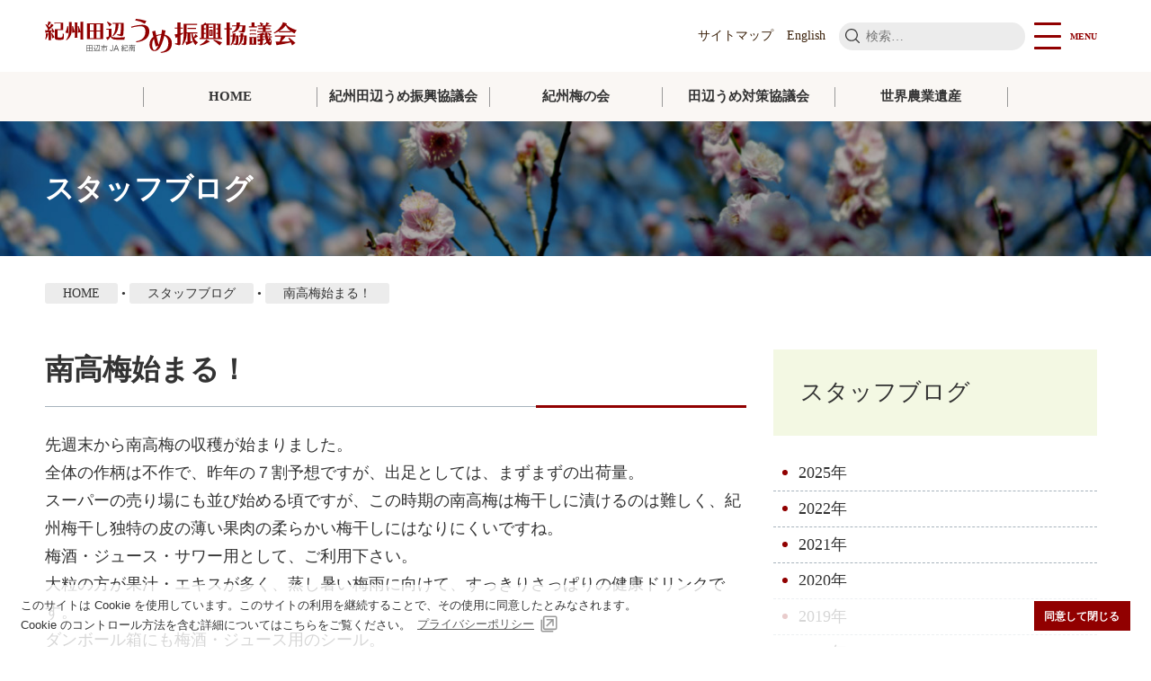

--- FILE ---
content_type: text/html; charset=UTF-8
request_url: https://www.tanabe-ume.jp/blog/2010/06/01/3460/
body_size: 8816
content:
<!doctype html>
<html lang="ja">
<!-- Google tag (gtag.js) -->
<script async src="https://www.googletagmanager.com/gtag/js?id=G-0DRLJJ1X0F"></script>
<script>
  window.dataLayer = window.dataLayer || [];
  function gtag(){dataLayer.push(arguments);}
  gtag('js', new Date());
  gtag('config', 'G-0DRLJJ1X0F');
</script>

<head>
	<meta charset="UTF-8">
	<meta name="viewport" content="width=device-width, initial-scale=1">
	<link rel="profile" href="https://gmpg.org/xfn/11">

<meta property="og:type" content="article"/>
<meta property="og:url" content="https://www.tanabe-ume.jp/blog/2010/06/01/3460/">
<meta property="og:title" content="南高梅始まる！｜紀州田辺うめ振興協議会"/>
<meta property="og:description" content="先週末から南高梅の収穫が始まりました。全体の作柄は不作で、昨年の７割予想ですが、出足としては、まずまずの出荷量。スーパーの売り場にも並び始める頃ですが、この時期の南高梅は梅干しに漬けるのは難しく、紀州梅干し独特の皮の薄い [&hellip;]" />
<meta property="og:image" content="<img width="653" height="490" src="https://www.tanabe-ume.jp/wpsys/wp-content/uploads/2021/03/20100601-02.jpg" class="attachment-post-thumbnail size-post-thumbnail wp-post-image" alt="" decoding="async" fetchpriority="high" srcset="https://www.tanabe-ume.jp/wpsys/wp-content/uploads/2021/03/20100601-02.jpg 653w, https://www.tanabe-ume.jp/wpsys/wp-content/uploads/2021/03/20100601-02-570x428.jpg 570w" sizes="(max-width: 653px) 100vw, 653px" /><meta property="og:locale" content="ja_JP">
<meta property="og:site_name"  content="紀州田辺うめ振興協議会">
<meta name="keywords" content="[TagList]" />
<meta property="article:publisher" content="http://www.facebook.com/sharer.php?u=https://www.tanabe-ume.jp/blog/2010/06/01/3460/">
<meta name="twitter:text:title" content="南高梅始まる！｜紀州田辺うめ振興協議会" />
<meta name="twitter:card" content="summary_large_image" />
 
	<title>南高梅始まる！ &#8211; 紀州田辺うめ振興協議会</title>
<meta name='robots' content='max-image-preview:large' />
	<style>img:is([sizes="auto" i], [sizes^="auto," i]) { contain-intrinsic-size: 3000px 1500px }</style>
	<link rel='dns-prefetch' href='//fonts.googleapis.com' />
<link rel='stylesheet' id='wp-block-library-css' href='https://www.tanabe-ume.jp/wpsys/wp-includes/css/dist/block-library/style.min.css' type='text/css' media='all' />
<style id='wp-block-library-inline-css' type='text/css'>
.is-style-wide-button { 
            width:100%;
        }
.is-style-wide-outline { 
            background-color: transparent;
        }
</style>
<style id='wp-block-library-theme-inline-css' type='text/css'>
.wp-block-audio :where(figcaption){color:#555;font-size:13px;text-align:center}.is-dark-theme .wp-block-audio :where(figcaption){color:#ffffffa6}.wp-block-audio{margin:0 0 1em}.wp-block-code{border:1px solid #ccc;border-radius:4px;font-family:Menlo,Consolas,monaco,monospace;padding:.8em 1em}.wp-block-embed :where(figcaption){color:#555;font-size:13px;text-align:center}.is-dark-theme .wp-block-embed :where(figcaption){color:#ffffffa6}.wp-block-embed{margin:0 0 1em}.blocks-gallery-caption{color:#555;font-size:13px;text-align:center}.is-dark-theme .blocks-gallery-caption{color:#ffffffa6}:root :where(.wp-block-image figcaption){color:#555;font-size:13px;text-align:center}.is-dark-theme :root :where(.wp-block-image figcaption){color:#ffffffa6}.wp-block-image{margin:0 0 1em}.wp-block-pullquote{border-bottom:4px solid;border-top:4px solid;color:currentColor;margin-bottom:1.75em}.wp-block-pullquote cite,.wp-block-pullquote footer,.wp-block-pullquote__citation{color:currentColor;font-size:.8125em;font-style:normal;text-transform:uppercase}.wp-block-quote{border-left:.25em solid;margin:0 0 1.75em;padding-left:1em}.wp-block-quote cite,.wp-block-quote footer{color:currentColor;font-size:.8125em;font-style:normal;position:relative}.wp-block-quote:where(.has-text-align-right){border-left:none;border-right:.25em solid;padding-left:0;padding-right:1em}.wp-block-quote:where(.has-text-align-center){border:none;padding-left:0}.wp-block-quote.is-large,.wp-block-quote.is-style-large,.wp-block-quote:where(.is-style-plain){border:none}.wp-block-search .wp-block-search__label{font-weight:700}.wp-block-search__button{border:1px solid #ccc;padding:.375em .625em}:where(.wp-block-group.has-background){padding:1.25em 2.375em}.wp-block-separator.has-css-opacity{opacity:.4}.wp-block-separator{border:none;border-bottom:2px solid;margin-left:auto;margin-right:auto}.wp-block-separator.has-alpha-channel-opacity{opacity:1}.wp-block-separator:not(.is-style-wide):not(.is-style-dots){width:100px}.wp-block-separator.has-background:not(.is-style-dots){border-bottom:none;height:1px}.wp-block-separator.has-background:not(.is-style-wide):not(.is-style-dots){height:2px}.wp-block-table{margin:0 0 1em}.wp-block-table td,.wp-block-table th{word-break:normal}.wp-block-table :where(figcaption){color:#555;font-size:13px;text-align:center}.is-dark-theme .wp-block-table :where(figcaption){color:#ffffffa6}.wp-block-video :where(figcaption){color:#555;font-size:13px;text-align:center}.is-dark-theme .wp-block-video :where(figcaption){color:#ffffffa6}.wp-block-video{margin:0 0 1em}:root :where(.wp-block-template-part.has-background){margin-bottom:0;margin-top:0;padding:1.25em 2.375em}
</style>
<style id='classic-theme-styles-inline-css' type='text/css'>
/*! This file is auto-generated */
.wp-block-button__link{color:#fff;background-color:#32373c;border-radius:9999px;box-shadow:none;text-decoration:none;padding:calc(.667em + 2px) calc(1.333em + 2px);font-size:1.125em}.wp-block-file__button{background:#32373c;color:#fff;text-decoration:none}
</style>
<style id='global-styles-inline-css' type='text/css'>
:root{--wp--preset--aspect-ratio--square: 1;--wp--preset--aspect-ratio--4-3: 4/3;--wp--preset--aspect-ratio--3-4: 3/4;--wp--preset--aspect-ratio--3-2: 3/2;--wp--preset--aspect-ratio--2-3: 2/3;--wp--preset--aspect-ratio--16-9: 16/9;--wp--preset--aspect-ratio--9-16: 9/16;--wp--preset--color--black: #000000;--wp--preset--color--cyan-bluish-gray: #abb8c3;--wp--preset--color--white: #ffffff;--wp--preset--color--pale-pink: #f78da7;--wp--preset--color--vivid-red: #cf2e2e;--wp--preset--color--luminous-vivid-orange: #ff6900;--wp--preset--color--luminous-vivid-amber: #fcb900;--wp--preset--color--light-green-cyan: #7bdcb5;--wp--preset--color--vivid-green-cyan: #00d084;--wp--preset--color--pale-cyan-blue: #8ed1fc;--wp--preset--color--vivid-cyan-blue: #0693e3;--wp--preset--color--vivid-purple: #9b51e0;--wp--preset--color--red: #910000;--wp--preset--color--light-green: #F3F8E3;--wp--preset--color--light-brown: #F5F1EA;--wp--preset--color--gray: #333333;--wp--preset--color--light-gray: #ECECEC;--wp--preset--gradient--vivid-cyan-blue-to-vivid-purple: linear-gradient(135deg,rgba(6,147,227,1) 0%,rgb(155,81,224) 100%);--wp--preset--gradient--light-green-cyan-to-vivid-green-cyan: linear-gradient(135deg,rgb(122,220,180) 0%,rgb(0,208,130) 100%);--wp--preset--gradient--luminous-vivid-amber-to-luminous-vivid-orange: linear-gradient(135deg,rgba(252,185,0,1) 0%,rgba(255,105,0,1) 100%);--wp--preset--gradient--luminous-vivid-orange-to-vivid-red: linear-gradient(135deg,rgba(255,105,0,1) 0%,rgb(207,46,46) 100%);--wp--preset--gradient--very-light-gray-to-cyan-bluish-gray: linear-gradient(135deg,rgb(238,238,238) 0%,rgb(169,184,195) 100%);--wp--preset--gradient--cool-to-warm-spectrum: linear-gradient(135deg,rgb(74,234,220) 0%,rgb(151,120,209) 20%,rgb(207,42,186) 40%,rgb(238,44,130) 60%,rgb(251,105,98) 80%,rgb(254,248,76) 100%);--wp--preset--gradient--blush-light-purple: linear-gradient(135deg,rgb(255,206,236) 0%,rgb(152,150,240) 100%);--wp--preset--gradient--blush-bordeaux: linear-gradient(135deg,rgb(254,205,165) 0%,rgb(254,45,45) 50%,rgb(107,0,62) 100%);--wp--preset--gradient--luminous-dusk: linear-gradient(135deg,rgb(255,203,112) 0%,rgb(199,81,192) 50%,rgb(65,88,208) 100%);--wp--preset--gradient--pale-ocean: linear-gradient(135deg,rgb(255,245,203) 0%,rgb(182,227,212) 50%,rgb(51,167,181) 100%);--wp--preset--gradient--electric-grass: linear-gradient(135deg,rgb(202,248,128) 0%,rgb(113,206,126) 100%);--wp--preset--gradient--midnight: linear-gradient(135deg,rgb(2,3,129) 0%,rgb(40,116,252) 100%);--wp--preset--font-size--small: 13px;--wp--preset--font-size--medium: 20px;--wp--preset--font-size--large: 36px;--wp--preset--font-size--x-large: 42px;--wp--preset--font-size--txt-normal: 18px;--wp--preset--font-size--txt-small: 14px;--wp--preset--font-size--txt-medium: 20px;--wp--preset--font-size--txt-large: 26px;--wp--preset--font-size--txt-x-large: 32px;--wp--preset--spacing--20: 0.44rem;--wp--preset--spacing--30: 0.67rem;--wp--preset--spacing--40: 1rem;--wp--preset--spacing--50: 1.5rem;--wp--preset--spacing--60: 2.25rem;--wp--preset--spacing--70: 3.38rem;--wp--preset--spacing--80: 5.06rem;--wp--preset--shadow--natural: 6px 6px 9px rgba(0, 0, 0, 0.2);--wp--preset--shadow--deep: 12px 12px 50px rgba(0, 0, 0, 0.4);--wp--preset--shadow--sharp: 6px 6px 0px rgba(0, 0, 0, 0.2);--wp--preset--shadow--outlined: 6px 6px 0px -3px rgba(255, 255, 255, 1), 6px 6px rgba(0, 0, 0, 1);--wp--preset--shadow--crisp: 6px 6px 0px rgba(0, 0, 0, 1);}:where(.is-layout-flex){gap: 0.5em;}:where(.is-layout-grid){gap: 0.5em;}body .is-layout-flex{display: flex;}.is-layout-flex{flex-wrap: wrap;align-items: center;}.is-layout-flex > :is(*, div){margin: 0;}body .is-layout-grid{display: grid;}.is-layout-grid > :is(*, div){margin: 0;}:where(.wp-block-columns.is-layout-flex){gap: 2em;}:where(.wp-block-columns.is-layout-grid){gap: 2em;}:where(.wp-block-post-template.is-layout-flex){gap: 1.25em;}:where(.wp-block-post-template.is-layout-grid){gap: 1.25em;}.has-black-color{color: var(--wp--preset--color--black) !important;}.has-cyan-bluish-gray-color{color: var(--wp--preset--color--cyan-bluish-gray) !important;}.has-white-color{color: var(--wp--preset--color--white) !important;}.has-pale-pink-color{color: var(--wp--preset--color--pale-pink) !important;}.has-vivid-red-color{color: var(--wp--preset--color--vivid-red) !important;}.has-luminous-vivid-orange-color{color: var(--wp--preset--color--luminous-vivid-orange) !important;}.has-luminous-vivid-amber-color{color: var(--wp--preset--color--luminous-vivid-amber) !important;}.has-light-green-cyan-color{color: var(--wp--preset--color--light-green-cyan) !important;}.has-vivid-green-cyan-color{color: var(--wp--preset--color--vivid-green-cyan) !important;}.has-pale-cyan-blue-color{color: var(--wp--preset--color--pale-cyan-blue) !important;}.has-vivid-cyan-blue-color{color: var(--wp--preset--color--vivid-cyan-blue) !important;}.has-vivid-purple-color{color: var(--wp--preset--color--vivid-purple) !important;}.has-black-background-color{background-color: var(--wp--preset--color--black) !important;}.has-cyan-bluish-gray-background-color{background-color: var(--wp--preset--color--cyan-bluish-gray) !important;}.has-white-background-color{background-color: var(--wp--preset--color--white) !important;}.has-pale-pink-background-color{background-color: var(--wp--preset--color--pale-pink) !important;}.has-vivid-red-background-color{background-color: var(--wp--preset--color--vivid-red) !important;}.has-luminous-vivid-orange-background-color{background-color: var(--wp--preset--color--luminous-vivid-orange) !important;}.has-luminous-vivid-amber-background-color{background-color: var(--wp--preset--color--luminous-vivid-amber) !important;}.has-light-green-cyan-background-color{background-color: var(--wp--preset--color--light-green-cyan) !important;}.has-vivid-green-cyan-background-color{background-color: var(--wp--preset--color--vivid-green-cyan) !important;}.has-pale-cyan-blue-background-color{background-color: var(--wp--preset--color--pale-cyan-blue) !important;}.has-vivid-cyan-blue-background-color{background-color: var(--wp--preset--color--vivid-cyan-blue) !important;}.has-vivid-purple-background-color{background-color: var(--wp--preset--color--vivid-purple) !important;}.has-black-border-color{border-color: var(--wp--preset--color--black) !important;}.has-cyan-bluish-gray-border-color{border-color: var(--wp--preset--color--cyan-bluish-gray) !important;}.has-white-border-color{border-color: var(--wp--preset--color--white) !important;}.has-pale-pink-border-color{border-color: var(--wp--preset--color--pale-pink) !important;}.has-vivid-red-border-color{border-color: var(--wp--preset--color--vivid-red) !important;}.has-luminous-vivid-orange-border-color{border-color: var(--wp--preset--color--luminous-vivid-orange) !important;}.has-luminous-vivid-amber-border-color{border-color: var(--wp--preset--color--luminous-vivid-amber) !important;}.has-light-green-cyan-border-color{border-color: var(--wp--preset--color--light-green-cyan) !important;}.has-vivid-green-cyan-border-color{border-color: var(--wp--preset--color--vivid-green-cyan) !important;}.has-pale-cyan-blue-border-color{border-color: var(--wp--preset--color--pale-cyan-blue) !important;}.has-vivid-cyan-blue-border-color{border-color: var(--wp--preset--color--vivid-cyan-blue) !important;}.has-vivid-purple-border-color{border-color: var(--wp--preset--color--vivid-purple) !important;}.has-vivid-cyan-blue-to-vivid-purple-gradient-background{background: var(--wp--preset--gradient--vivid-cyan-blue-to-vivid-purple) !important;}.has-light-green-cyan-to-vivid-green-cyan-gradient-background{background: var(--wp--preset--gradient--light-green-cyan-to-vivid-green-cyan) !important;}.has-luminous-vivid-amber-to-luminous-vivid-orange-gradient-background{background: var(--wp--preset--gradient--luminous-vivid-amber-to-luminous-vivid-orange) !important;}.has-luminous-vivid-orange-to-vivid-red-gradient-background{background: var(--wp--preset--gradient--luminous-vivid-orange-to-vivid-red) !important;}.has-very-light-gray-to-cyan-bluish-gray-gradient-background{background: var(--wp--preset--gradient--very-light-gray-to-cyan-bluish-gray) !important;}.has-cool-to-warm-spectrum-gradient-background{background: var(--wp--preset--gradient--cool-to-warm-spectrum) !important;}.has-blush-light-purple-gradient-background{background: var(--wp--preset--gradient--blush-light-purple) !important;}.has-blush-bordeaux-gradient-background{background: var(--wp--preset--gradient--blush-bordeaux) !important;}.has-luminous-dusk-gradient-background{background: var(--wp--preset--gradient--luminous-dusk) !important;}.has-pale-ocean-gradient-background{background: var(--wp--preset--gradient--pale-ocean) !important;}.has-electric-grass-gradient-background{background: var(--wp--preset--gradient--electric-grass) !important;}.has-midnight-gradient-background{background: var(--wp--preset--gradient--midnight) !important;}.has-small-font-size{font-size: var(--wp--preset--font-size--small) !important;}.has-medium-font-size{font-size: var(--wp--preset--font-size--medium) !important;}.has-large-font-size{font-size: var(--wp--preset--font-size--large) !important;}.has-x-large-font-size{font-size: var(--wp--preset--font-size--x-large) !important;}
:where(.wp-block-post-template.is-layout-flex){gap: 1.25em;}:where(.wp-block-post-template.is-layout-grid){gap: 1.25em;}
:where(.wp-block-columns.is-layout-flex){gap: 2em;}:where(.wp-block-columns.is-layout-grid){gap: 2em;}
:root :where(.wp-block-pullquote){font-size: 1.5em;line-height: 1.6;}
</style>
<link rel='stylesheet' id='contact-form-7-css' href='https://www.tanabe-ume.jp/wpsys/wp-content/plugins/contact-form-7/includes/css/styles.css' type='text/css' media='all' />
<link rel='stylesheet' id='gutenbergbase-style-css' href='https://www.tanabe-ume.jp/wpsys/wp-content/themes/cl-master/style.css?2026012035129' type='text/css' media='all' />
<link rel='stylesheet' id='cl-masterblocks-style-css' href='https://www.tanabe-ume.jp/wpsys/wp-content/themes/cl-master/assets/css/blocks.css?2026012035129' type='text/css' media='all' />
<link rel='stylesheet' id='cl-common-style-css' href='https://www.tanabe-ume.jp/wpsys/wp-content/themes/cl-master/assets/css/cl-common.css?2026012035129' type='text/css' media='all' />
<link rel='stylesheet' id='cl-master-fonts-css' href='https://fonts.googleapis.com/css?family=Noto+Serif%3A400%2C400italic%2C700%2C700italic&#038;subset=latin%2Clatin-ext' type='text/css' media='all' />
<link rel='stylesheet' id='wp-pagenavi-css' href='https://www.tanabe-ume.jp/wpsys/wp-content/plugins/wp-pagenavi/pagenavi-css.css' type='text/css' media='all' />
<link rel="https://api.w.org/" href="https://www.tanabe-ume.jp/wp-json/" /><link rel="alternate" title="JSON" type="application/json" href="https://www.tanabe-ume.jp/wp-json/wp/v2/blog/3460" /><link rel="canonical" href="https://www.tanabe-ume.jp/blog/2010/06/01/3460/" />
<link rel='shortlink' href='https://www.tanabe-ume.jp/?p=3460' />
<link rel="alternate" title="oEmbed (JSON)" type="application/json+oembed" href="https://www.tanabe-ume.jp/wp-json/oembed/1.0/embed?url=https%3A%2F%2Fwww.tanabe-ume.jp%2Fblog%2F2010%2F06%2F01%2F3460%2F" />
<link rel="alternate" title="oEmbed (XML)" type="text/xml+oembed" href="https://www.tanabe-ume.jp/wp-json/oembed/1.0/embed?url=https%3A%2F%2Fwww.tanabe-ume.jp%2Fblog%2F2010%2F06%2F01%2F3460%2F&#038;format=xml" />
<link rel="icon" href="https://www.tanabe-ume.jp/wpsys/wp-content/uploads/2020/07/cropped-favicon-32x32.png" sizes="32x32" />
<link rel="icon" href="https://www.tanabe-ume.jp/wpsys/wp-content/uploads/2020/07/cropped-favicon-192x192.png" sizes="192x192" />
<link rel="apple-touch-icon" href="https://www.tanabe-ume.jp/wpsys/wp-content/uploads/2020/07/cropped-favicon-180x180.png" />
<meta name="msapplication-TileImage" content="https://www.tanabe-ume.jp/wpsys/wp-content/uploads/2020/07/cropped-favicon-270x270.png" />
</head>

<body id="top" class="wp-singular blog-template-default single single-blog postid-3460 wp-embed-responsive wp-theme-cl-master metaslider-plugin">
<div id="fb-root"></div><script async defer crossorigin="anonymous" src="https://connect.facebook.net/ja_JP/sdk.js#xfbml=1&version=v5.0"></script><div id="page" class="site">
	<a class="screen-reader-text" href="#primary">本文にスキップ</a>
<header id="masthead">
<div id="titArea">
<p id="site-title"><a href="https://www.tanabe-ume.jp/"><img src="https://www.tanabe-ume.jp/wpsys/wp-content/themes/cl-master/assets/images/title.svg" width="280" height="37" alt="紀州田辺うめ振興協議会"></a>
</p><ul id="headerMenu">
<li><a href="https://www.tanabe-ume.jp/site-map">サイトマップ</a></li>
<li><a href="https://www.tanabe-ume.jp/en">English</a></li>
</ul>
<form role="search" method="get" class="search-form" action="https://www.tanabe-ume.jp/">
				<label>
					<span class="screen-reader-text">検索:</span>
					<input type="search" class="search-field" placeholder="検索&hellip;" value="" name="s" />
				</label>
				<input type="submit" class="search-submit" value="検索" />
			</form>
<div id="site-navigation">
<button id="menu-toggle" aria-controls="primary-menu" aria-expanded="false"><span></span><span></span><span></span>
<span id="tMenu">MENU</span></button>
<nav id="navPanel">
	<div class="menu-toggle-container"><ul id="all-menu" class="menu"><li id="menu-item-71" class="menu-item menu-item-type-post_type menu-item-object-page menu-item-home menu-item-71"><a href="https://www.tanabe-ume.jp/">HOME<span></span></a></li>
<li id="menu-item-72" class="menu-item menu-item-type-post_type menu-item-object-page menu-item-has-children menu-item-72"><a href="https://www.tanabe-ume.jp/kyougikai/">紀州田辺うめ振興協議会<span></span></a>
<ul class="sub-menu">
	<li id="menu-item-905" class="menu-item menu-item-type-post_type menu-item-object-page menu-item-905"><a href="https://www.tanabe-ume.jp/ume_history/">梅の歴史<span></span></a></li>
	<li id="menu-item-906" class="menu-item menu-item-type-post_type menu-item-object-page menu-item-906"><a href="https://www.tanabe-ume.jp/umeshigoto/">梅しごと<span></span></a></li>
	<li id="menu-item-1750" class="menu-item menu-item-type-post_type menu-item-object-page menu-item-1750"><a href="https://www.tanabe-ume.jp/cooking/">梅料理<span></span></a></li>
	<li id="menu-item-79" class="menu-item menu-item-type-post_type menu-item-object-page menu-item-79"><a href="https://www.tanabe-ume.jp/experience/">梅体験ツアー<span></span></a></li>
	<li id="menu-item-80" class="menu-item menu-item-type-post_type menu-item-object-page menu-item-80"><a href="https://www.tanabe-ume.jp/purchase/">梅・梅干し・梅加工品の購入<span></span></a></li>
	<li id="menu-item-83" class="menu-item menu-item-type-post_type menu-item-object-page menu-item-83"><a href="https://www.tanabe-ume.jp/negotiations/">企業の方へ<span></span></a></li>
	<li id="menu-item-82" class="menu-item menu-item-type-custom menu-item-object-custom menu-item-82"><a href="/info">お知らせ<span></span></a></li>
	<li id="menu-item-81" class="menu-item menu-item-type-custom menu-item-object-custom menu-item-81"><a href="/blog">スタッフブログ<span></span></a></li>
	<li id="menu-item-4648" class="menu-item menu-item-type-post_type menu-item-object-page menu-item-4648"><a href="https://www.tanabe-ume.jp/photo_gallery/">Photo Gallery<span></span></a></li>
</ul>
</li>
<li id="menu-item-452" class="menu-item menu-item-type-post_type menu-item-object-page menu-item-has-children menu-item-452"><a href="https://www.tanabe-ume.jp/umenokai/">紀州梅の会<span></span></a>
<ul class="sub-menu">
	<li id="menu-item-1751" class="menu-item menu-item-type-post_type menu-item-object-page menu-item-1751"><a href="https://www.tanabe-ume.jp/umenokai/umenohi/">梅の日<span></span></a></li>
</ul>
</li>
<li id="menu-item-2203" class="menu-item menu-item-type-post_type menu-item-object-page menu-item-2203"><a href="https://www.tanabe-ume.jp/umetai/">田辺うめ対策協議会<span></span></a></li>
<li id="menu-item-74" class="menu-item menu-item-type-post_type menu-item-object-page menu-item-74"><a href="https://www.tanabe-ume.jp/giahs/">世界農業遺産 （みなべ・田辺の梅システム）<span></span></a></li>
<li id="menu-item-84" class="menu-item menu-item-type-post_type menu-item-object-page menu-item-privacy-policy menu-item-84"><a rel="privacy-policy" href="https://www.tanabe-ume.jp/privacy-policy/">著作権・免責等<span></span></a></li>
<li id="menu-item-85" class="menu-item menu-item-type-post_type menu-item-object-page menu-item-85"><a href="https://www.tanabe-ume.jp/site-map/">サイトマップ<span></span></a></li>
<li id="menu-item-86" class="menu-item menu-item-type-post_type menu-item-object-page menu-item-86"><a href="https://www.tanabe-ume.jp/en/">English<span></span></a></li>
<li id="menu-item-87" class="menuBtn menu-item menu-item-type-post_type menu-item-object-page menu-item-87"><a href="https://www.tanabe-ume.jp/contact/">お問い合わせ<span></span></a></li>
</ul></div></nav>
</div><!-- #site-navigation -->
</div><!-- #titArea --></header>

<div id="menuHead" class="menu-primary-container"><ul id="primary-menu" class="menu"><li id="menu-item-63" class="menu-item menu-item-type-post_type menu-item-object-page menu-item-home menu-item-63"><a href="https://www.tanabe-ume.jp/">HOME<span></span></a></li>
<li id="menu-item-64" class="menu-item menu-item-type-post_type menu-item-object-page menu-item-64"><a href="https://www.tanabe-ume.jp/kyougikai/">紀州田辺うめ振興協議会<span></span></a></li>
<li id="menu-item-65" class="menu-item menu-item-type-post_type menu-item-object-page menu-item-65"><a href="https://www.tanabe-ume.jp/umenokai/">紀州梅の会<span></span></a></li>
<li id="menu-item-902" class="menu-item menu-item-type-post_type menu-item-object-page menu-item-902"><a href="https://www.tanabe-ume.jp/umetai/">田辺うめ対策協議会<span></span></a></li>
<li id="menu-item-66" class="menu-item menu-item-type-post_type menu-item-object-page menu-item-66"><a href="https://www.tanabe-ume.jp/giahs/">世界農業遺産<span></span></a></li>
</ul></div>    
 <header id="pageHead" class="entry-header"><h1 class="entry-title">
 スタッフブログ</h1>
		</header><!-- #masthead -->
		<aside id="topicpath"><div class="inner">
  <span property="itemListElement" typeof="ListItem"><a property="item" typeof="WebPage" title="Go to 紀州田辺うめ振興協議会." href="https://www.tanabe-ume.jp" class="home" ><span property="name">HOME</span></a><meta property="position" content="1"></span> &bull; <span property="itemListElement" typeof="ListItem"><a property="item" typeof="WebPage" title="Go to スタッフブログ." href="https://www.tanabe-ume.jp/blog/" class="archive post-blog-archive" ><span property="name">スタッフブログ</span></a><meta property="position" content="2"></span> &bull; <span property="itemListElement" typeof="ListItem"><span property="name" class="post post-blog current-item">南高梅始まる！</span><meta property="url" content="https://www.tanabe-ume.jp/blog/2010/06/01/3460/"><meta property="position" content="3"></span></div></aside>
	<div id="contents" class="withSide">
	<main id="primary" class="site-main">
	
<article id="post-3460" class="post-3460 blog type-blog status-publish has-post-thumbnail hentry tag-38">
	<header class="entry-header">
		<h1 class="entry-title">南高梅始まる！</h1>	</header><!-- .entry-header -->
	<!--<div class="center"><img width="653" height="490" src="https://www.tanabe-ume.jp/wpsys/wp-content/uploads/2021/03/20100601-02.jpg" class="attachment-post-thumbnail size-post-thumbnail wp-post-image" alt="" decoding="async" srcset="https://www.tanabe-ume.jp/wpsys/wp-content/uploads/2021/03/20100601-02.jpg 653w, https://www.tanabe-ume.jp/wpsys/wp-content/uploads/2021/03/20100601-02-570x428.jpg 570w" sizes="(max-width: 653px) 100vw, 653px" /></div>-->
		<div class="entry-content">
		
<p>先週末から南高梅の収穫が始まりました。<br>全体の作柄は不作で、昨年の７割予想ですが、出足としては、まずまずの出荷量。<br>スーパーの売り場にも並び始める頃ですが、この時期の南高梅は梅干しに漬けるのは難しく、紀州梅干し独特の皮の薄い果肉の柔らかい梅干しにはなりにくいですね。<br>梅酒・ジュース・サワー用として、ご利用下さい。<br>大粒の方が果汁・エキスが多く、蒸し暑い梅雨に向けて、すっきりさっぱりの健康ドリンクです。<br>ダンボール箱にも梅酒・ジュース用のシール。</p>



<figure class="wp-block-image size-large"><img decoding="async" width="653" height="490" src="https://www.tanabe-ume.jp/wpsys/wp-content/uploads/2021/03/20100601-01.jpg" alt="" class="wp-image-3461" srcset="https://www.tanabe-ume.jp/wpsys/wp-content/uploads/2021/03/20100601-01.jpg 653w, https://www.tanabe-ume.jp/wpsys/wp-content/uploads/2021/03/20100601-01-570x428.jpg 570w" sizes="(max-width: 653px) 100vw, 653px" /></figure>



<figure class="wp-block-image size-large"><img loading="lazy" decoding="async" width="653" height="490" src="https://www.tanabe-ume.jp/wpsys/wp-content/uploads/2021/03/20100601-02.jpg" alt="" class="wp-image-3462" srcset="https://www.tanabe-ume.jp/wpsys/wp-content/uploads/2021/03/20100601-02.jpg 653w, https://www.tanabe-ume.jp/wpsys/wp-content/uploads/2021/03/20100601-02-570x428.jpg 570w" sizes="auto, (max-width: 653px) 100vw, 653px" /></figure>
	</div><!-- .entry-content -->

		<div class="entry-meta">
  <div id="tagbox"><span>タグ</span><ul><li><a href="https://www.tanabe-ume.jp/tag/%e5%8d%97%e9%ab%98%e6%a2%85/" rel="tag">南高梅</a></li></ul></div>  <div id="editTime"><span class="posted-on">公開日：<time class="entry-date published" datetime="2010-06-01T13:05:00+09:00">2010年06月01日</time><time class="updated" datetime="2021-03-09T16:23:57+09:00">更新日：2021年03月09日</time></span>｜<span class="modified-on">更新日:2021年03月09日</span></div>
		</div><!-- .entry-meta -->

	<footer class="entry-footer">
			</footer><!-- .entry-footer -->

</article><!-- #post-3460 -->

	<nav class="navigation post-navigation" aria-label="投稿">
		<h2 class="screen-reader-text">投稿ナビゲーション</h2>
		<div class="nav-links"><div class="nav-previous"><a href="https://www.tanabe-ume.jp/blog/2010/05/28/3455/" rel="prev">&larr; 新品種に期待！</a></div><div class="nav-next"><a href="https://www.tanabe-ume.jp/blog/2010/06/02/3463/" rel="next">「梅の日」記念行事 &rarr;</a></div></div>
	</nav>	</main><!-- #primary -->

<aside id="secondary" class="widget-area">
<section class="widget widget_nav_menu">
<h2 class="widget-title"><a href="/blog/">スタッフブログ</a></h2><ul class="menu"><li><a href="https://www.tanabe-ume.jp/blog/2025">2025年</a></li><li><a href="https://www.tanabe-ume.jp/blog/2022">2022年</a></li><li><a href="https://www.tanabe-ume.jp/blog/2021">2021年</a></li><li><a href="https://www.tanabe-ume.jp/blog/2020">2020年</a></li><li><a href="https://www.tanabe-ume.jp/blog/2019">2019年</a></li><li><a href="https://www.tanabe-ume.jp/blog/2016">2016年</a></li><li><a href="https://www.tanabe-ume.jp/blog/2015">2015年</a></li><li><a href="https://www.tanabe-ume.jp/blog/2014">2014年</a></li><li><a href="https://www.tanabe-ume.jp/blog/2013">2013年</a></li><li><a href="https://www.tanabe-ume.jp/blog/2012">2012年</a></li><li><a href="https://www.tanabe-ume.jp/blog/2011">2011年</a></li><li><a href="https://www.tanabe-ume.jp/blog/2010">2010年</a></li><li><a href="https://www.tanabe-ume.jp/blog/2009">2009年</a></li><li><a href="https://www.tanabe-ume.jp/blog/2008">2008年</a></li><li><a href="https://www.tanabe-ume.jp/blog/2007">2007年</a></li></ul></section>
</aside>
<!-- #secondary --> 
<!--end id="contents" --></div>
<footer id="siteFooter">
<p class="pagetop"><a href="#top" title="Go to Pagetop"><span></span></a></p>
<p><a href="https://www.tanabe-ume.jp/"><img src="https://www.tanabe-ume.jp/wpsys/wp-content/themes/cl-master/assets/images/logoF.svg" width="280" height="37" alt="紀州田辺うめ振興協議会"></a></p>
			<div class="textwidget"><p>〒646-8545 和歌山県田辺市東山一丁目５番１号<br />
田辺市 農業振興課 梅振興室内<br />
TEL 0739-26-9959</p>
</div>
		<div class="menu-primary-container"><ul id="menu-primary" class="menu"><li class="menu-item menu-item-type-post_type menu-item-object-page menu-item-home menu-item-63"><a href="https://www.tanabe-ume.jp/">HOME<span></span></a></li>
<li class="menu-item menu-item-type-post_type menu-item-object-page menu-item-64"><a href="https://www.tanabe-ume.jp/kyougikai/">紀州田辺うめ振興協議会<span></span></a></li>
<li class="menu-item menu-item-type-post_type menu-item-object-page menu-item-65"><a href="https://www.tanabe-ume.jp/umenokai/">紀州梅の会<span></span></a></li>
<li class="menu-item menu-item-type-post_type menu-item-object-page menu-item-902"><a href="https://www.tanabe-ume.jp/umetai/">田辺うめ対策協議会<span></span></a></li>
<li class="menu-item menu-item-type-post_type menu-item-object-page menu-item-66"><a href="https://www.tanabe-ume.jp/giahs/">世界農業遺産<span></span></a></li>
</ul></div><div class="menu-relation-container"><ul id="menu-relation" class="menu"><li id="menu-item-67" class="menu-item menu-item-type-post_type menu-item-object-page menu-item-67"><a href="https://www.tanabe-ume.jp/negotiations/">企業の方へ<span></span></a></li>
<li id="menu-item-68" class="menu-item menu-item-type-post_type menu-item-object-page menu-item-privacy-policy menu-item-68"><a rel="privacy-policy" href="https://www.tanabe-ume.jp/privacy-policy/">著作権・免責等<span></span></a></li>
<li id="menu-item-69" class="menu-item menu-item-type-post_type menu-item-object-page menu-item-69"><a href="https://www.tanabe-ume.jp/site-map/">サイトマップ<span></span></a></li>
<li id="menu-item-70" class="menu-item menu-item-type-post_type menu-item-object-page menu-item-70"><a href="https://www.tanabe-ume.jp/contact/">お問い合わせ<span></span></a></li>
</ul></div><p id="copy">&copy; 2012 The Kishu Tanabe Ume Promotion Committee. All Right Reserved.</p>
</footer>
<!-- end #page --></div>
<script type="text/javascript" src="https://www.tanabe-ume.jp/wpsys/wp-includes/js/dist/hooks.min.js" id="wp-hooks-js"></script>
<script type="text/javascript" src="https://www.tanabe-ume.jp/wpsys/wp-includes/js/dist/i18n.min.js" id="wp-i18n-js"></script>
<script type="text/javascript" id="wp-i18n-js-after">
/* <![CDATA[ */
wp.i18n.setLocaleData( { 'text direction\u0004ltr': [ 'ltr' ] } );
/* ]]> */
</script>
<script type="text/javascript" src="https://www.tanabe-ume.jp/wpsys/wp-content/plugins/contact-form-7/includes/swv/js/index.js" id="swv-js"></script>
<script type="text/javascript" id="contact-form-7-js-translations">
/* <![CDATA[ */
( function( domain, translations ) {
	var localeData = translations.locale_data[ domain ] || translations.locale_data.messages;
	localeData[""].domain = domain;
	wp.i18n.setLocaleData( localeData, domain );
} )( "contact-form-7", {"translation-revision-date":"2025-11-30 08:12:23+0000","generator":"GlotPress\/4.0.3","domain":"messages","locale_data":{"messages":{"":{"domain":"messages","plural-forms":"nplurals=1; plural=0;","lang":"ja_JP"},"This contact form is placed in the wrong place.":["\u3053\u306e\u30b3\u30f3\u30bf\u30af\u30c8\u30d5\u30a9\u30fc\u30e0\u306f\u9593\u9055\u3063\u305f\u4f4d\u7f6e\u306b\u7f6e\u304b\u308c\u3066\u3044\u307e\u3059\u3002"],"Error:":["\u30a8\u30e9\u30fc:"]}},"comment":{"reference":"includes\/js\/index.js"}} );
/* ]]> */
</script>
<script type="text/javascript" id="contact-form-7-js-before">
/* <![CDATA[ */
var wpcf7 = {
    "api": {
        "root": "https:\/\/www.tanabe-ume.jp\/wp-json\/",
        "namespace": "contact-form-7\/v1"
    }
};
/* ]]> */
</script>
<script type="text/javascript" src="https://www.tanabe-ume.jp/wpsys/wp-content/plugins/contact-form-7/includes/js/index.js" id="contact-form-7-js"></script>
<script type="text/javascript" src="https://www.tanabe-ume.jp/wpsys/wp-content/themes/cl-master/assets/js/cookieconsent.min.js" id="cookie-js-js"></script>
<script type="text/javascript" src="https://www.tanabe-ume.jp/wpsys/wp-includes/js/jquery/jquery.min.js" id="jquery-core-js"></script>
<script type="text/javascript" src="https://www.tanabe-ume.jp/wpsys/wp-includes/js/jquery/jquery-migrate.min.js" id="jquery-migrate-js"></script>
<script type="text/javascript" src="https://www.tanabe-ume.jp/wpsys/wp-content/themes/cl-master/assets/js/navigation.js" id="cl-master-navigation-js"></script>
<script type="text/javascript" src="https://www.tanabe-ume.jp/wpsys/wp-content/themes/cl-master/assets/js/cookie.js" id="cookie-js"></script>
<script type="text/javascript" src="https://www.tanabe-ume.jp/wpsys/wp-content/themes/cl-master/assets/js/skip-link-focus-fix.js" id="cl-master-skip-link-focus-fix-js"></script>
<script type="speculationrules">
{"prefetch":[{"source":"document","where":{"and":[{"href_matches":"\/*"},{"not":{"href_matches":["\/wpsys\/wp-*.php","\/wpsys\/wp-admin\/*","\/wpsys\/wp-content\/uploads\/*","\/wpsys\/wp-content\/*","\/wpsys\/wp-content\/plugins\/*","\/wpsys\/wp-content\/themes\/cl-master\/*","\/*\\?(.+)"]}},{"not":{"selector_matches":"a[rel~=\"nofollow\"]"}},{"not":{"selector_matches":".no-prefetch, .no-prefetch a"}}]},"eagerness":"conservative"}]}
</script>
<script type="text/javascript">
document.addEventListener( 'wpcf7mailsent', function( event ) {
    if ( '5' == event.detail.contactFormId ) {
    location = '/result/';
    ga( 'send','event','contact','submit', {'nonInteraction':1} );
    }
}, false );
</script>
</body>
</html>


--- FILE ---
content_type: text/css
request_url: https://www.tanabe-ume.jp/wpsys/wp-content/themes/cl-master/style.css?2026012035129
body_size: 9503
content:
/*
Theme Name: CL Customize Theme
Author: CYBERLINKS CO.,LTD.
Author URI: https://www.cyber-l.co.jp/
Description: Customized theme based on block editor.
Version: 1.0.0
License: GNU General Public License v2 or later
License URI: LICENSE
Text Domain: cl-master

All files except common.css and frontpage.css are released under GNU General Public License version 2.0 
(http://www.gnu.org/licenses/gpl-2.0.html)
*/
/*--------------------------------------------------------------
>>> TABLE OF CONTENTS:
----------------------------------------------------------------
# Normalize
# Typography
# Elements
# Forms
# Links
# Accessibility
# Menus
# Alignments
# Widgets
# Posts and pages
# Comments
# Infinite scroll
# Media
	## Captions
	## Galleries
	
▼ テーマ設定
----------------------------------------------------------------
【共通】
# header
# Primary Menu
 ## Relation Menu
# MainVisual
# Page Header（カテゴリータイトル）
 ## Topicpath
# primary
# sidebar
# footer
 ## widget-banner
 ## PageTop
 ## siteFooter
 ## copyright

【min-width:481（481px以上）】
 ## widget-banner

【min-width:769（769px以上）】
# header (769-)
# Primary Menu (769-)
 ## Relation Menu (769-)
# layout (769-)
# Footer (769-)

【margin（PC)】
【Privacy Poricy】

--------------------------------------------------------------*/
/*--------------------------------------------------------------
# Normalize
--------------------------------------------------------------*/
html { font-family: sans-serif; -webkit-text-size-adjust: 100%; -ms-text-size-adjust: 100%;}
body { margin: 0;}
article, aside, details, figcaption, figure, footer, header, main, menu, nav, section, summary {display: block;}
audio, canvas, progress, video {display: inline-block; vertical-align: baseline;box-sizing: border-box;}
audio:not([controls]) { display: none; height: 0;}
[hidden], template { display: none;}
a { background-color: transparent;}
a:active, a:hover { outline: 0;}
abbr[title] { border-bottom: 1px dotted;}
b, strong { font-weight: bold;}
dfn { font-style: italic;}
h1, h2, h3, h4, h5, h6 { clear: both;}
mark { background: #ff0; }
small { font-size: 80%;}
sub, sup { font-size: 75%; line-height: 0; position: relative; vertical-align: baseline;}
sup { top: -0.5em;}
sub { bottom: -0.25em;}
img { border: 0;margin: 0;padding: 0;vertical-align: top;}
svg:not(:root) { overflow: hidden;}
figure { margin: 1em 40px;}
hr { box-sizing: content-box; height: 0;}
pre { overflow: auto;}
code, kbd, pre, samp { font-family: "游ゴシック", YuGothic, "ヒラギノ角ゴ Pro", "Hiragino Kaku Gothic Pro", "メイリオ", Meiryo;}
button, input, optgroup, select, textarea { color: inherit; font: inherit; margin: 0;}
button { overflow: visible;}
button, select { text-transform: none;}
button, html input[type="button"], input[type="reset"], input[type="submit"] { -webkit-appearance: button; cursor: pointer;}
button[disabled], html input[disabled] { cursor: default;}
button::-moz-focus-inner, input::-moz-focus-inner { border: 0; padding: 0;}
input { line-height: normal;}
input[type="checkbox"], input[type="radio"] { box-sizing: border-box; padding: 0;}
input[type="number"]::-webkit-inner-spin-button, input[type="number"]::-webkit-outer-spin-button { height: auto;}
input[type="search"]::-webkit-search-cancel-button, input[type="search"]::-webkit-search-decoration { -webkit-appearance: none;}
fieldset { border: 1px solid #c0c0c0; margin: 0 2px; padding: 0.35em 0.625em 0.75em;}
legend { border: 0; padding: 0;}
textarea { overflow: auto;}
optgroup { font-weight: bold;}

/*--------------------------------------------------------------
# Typography
--------------------------------------------------------------*/
html {font-size:50%;box-sizing:border-box;}
body, button, input, select, optgroup, textarea {
 color: #333;
	font-size: 18px;
	font-size: 1.8rem;/*1rem=10px*/
	line-height: 1.75;
 font-weight: 500;
	font-family: "游ゴシック", YuGothic, "ヒラギノ角ゴ Pro", "Hiragino Kaku Gothic Pro", "メイリオ", Meiryo;
}
* {box-sizing: border-box;}
#page{overflow-x:hidden;}
article>.entry-header{margin-top: 0;}
.entry-header .entry-title { margin: 0 0 20px;}
dfn, cite, em, i { font-style: italic;}
blockquote { margin: 0 20px;}
address { margin: 0 0 10px;}
pre { line-height: 1.6; margin-bottom: 20px; max-width: 100%; overflow: auto; padding: 8px 16px;}
code, kbd, tt, var { font-size: 14px;font-size: 1.4rem;}
@media screen and (min-width: 769px) { code, kbd, tt, var {  font-size: 0.8125rem;}}
p > code { padding: 2px; border-radius: 2px; background: #f3f4f5; font-size: inherit;}
abbr, acronym { border-bottom: 1px dotted #666; cursor: help;}
mark, ins { background: #fff9c0; text-decoration: none;}
big { font-size: 125%;}
.small { font-size:13px; font-size: 1.3rem;}
h2,h3,h4,h5,h6{font-weight:400;}
#primary .entry-title,
h1 { font-size: 32px; font-size: 3.2rem; line-height: 1.4;}
h2 { font-size: 32px; font-size: 3.2rem; line-height: 1.4; position: relative; font-weight: 600;}
h3 { font-size: 22px; font-size: 2.2rem; line-height: 1.4; position: relative;}
h4 { font-size: 20px; font-size: 2.0rem; line-height: 1.5;}
h5 { font-size: 18px; font-size: 1.8rem;}
h6 { font-size: 18px; font-size: 1.8rem;}
#primary h1,
.entry-content > h2:first-child{margin-top: 0 !important;}
#primary h1{margin-bottom: 26px; padding-bottom: 20px; position: relative;}
#primary h1::before,
#primary h1::after,
#primary h1::before,
#primary h1::after{content: "";position: absolute;right:0; bottom:0;width: 100%;height: 1px;}
#primary .entry-title::before,
#primary h1::before{ background: #A7B3BC;}
#primary .entry-title::after,
#primary h1::after{ background: #910000; width:30%;height: 3px; bottom:-1px;}

#primary h2{margin: 60px auto 24px; padding:20px 10px 20px 20px; position: relative;}
#primary h2::before{
content: "";position: absolute;top:0;left:0;
width: 3px;height:100%;
background:#910000;
}
#primary h3{margin: 30px auto 24px; padding:0px 0 10px 0; font-weight: 600; border-bottom: 1px solid #A7B3BC;}
#primary h4{margin: 30px auto 24px; position: relative; padding-left: 14px;margin-bottom: 18px;}
#primary h4::before{
content: "";position: absolute;top:5px;left:0;
width: 6px;height: 20px;
border-radius: 3px;
background: #910000;
}
#primary h5{margin: 30px auto 24px; position: relative; padding-left: 20px;margin-bottom: 18px;}
#primary h5::before,#primary h5::after{content: "";position: absolute;top:16px;left:0;
width: 8px;height: 8px;
border-radius: 4px;
background:#910000;
}
#primary h5::after{left:6px;top:6px;}
#primary h6{margin: 30px auto 24px; position: relative; padding-left: 14px;margin-bottom: 18px;}
#primary h6::before{
content: "";position: absolute;top:5px;left:4px;
width: 2px;height: 20px;
background:#A7B3BC;
}

/*--------------------------------------------------------------
# Elements
--------------------------------------------------------------*/
html { box-sizing: border-box;}
*, *:before, *:after { box-sizing: inherit;}
body { background: #fff;overflow-x: hidden; min-width: 320px;}
blockquote, q { quotes: """";}
blockquote:before, blockquote:after, q:before, q:after { content: "";}
hr { border: 0; height: 1px; margin-bottom: 24px;}
ul, ol { margin: 0; list-style: none;}
#primary ul { list-style: disc;margin-bottom:30px; }
#primary ol { list-style: decimal;margin-bottom:30px; padding-left: 24px;}
#primary li {margin-bottom: 10px; }
#primary li > ul, 
#primary li > ol { margin-top: 10px; margin-bottom: 0; }
dt { font-weight: bold;}
dd { margin: 0 0 16px 16px;}
img { height: auto; max-width: 100%;}
figure { margin: 16px 0;}
table { margin: 0 0 24px; width: 100%;}

/*--------------------------------------------------------------
# Forms
--------------------------------------------------------------*/
button, input[type="button"], input[type="reset"], input[type="submit"] {
 border: 1px solid #ccc;
 border-radius: 3px;
 background: #e6e6e6;
 color: rgba(0, 0, 0, 0.8);
 font-size: 14px;
 font-size: 1.4rem;
 line-height: 1.1;
 padding: 5px 8px;
}
button:hover, input[type="button"]:hover, input[type="reset"]:hover, input[type="submit"]:hover { border-color: #ccc #bbb #aaa;}
button:active, button:focus, input[type="button"]:active, input[type="button"]:focus, input[type="reset"]:active, input[type="reset"]:focus, input[type="submit"]:active, input[type="submit"]:focus { border-color: #aaa #bbb #bbb;}
input[type="text"], input[type="email"], input[type="url"], input[type="password"], input[type="search"], input[type="number"], input[type="tel"], input[type="range"], input[type="date"], input[type="month"], input[type="week"], input[type="time"], input[type="datetime"], input[type="datetime-local"], input[type="color"], textarea {
 color: #666; border: 1px solid #ccc; border-radius: 3px; padding:8px; line-height: 1.1; font-size: 14px; font-size: 1.4rem;
 }
input[type="text"]:focus, input[type="email"]:focus, input[type="url"]:focus, input[type="password"]:focus, input[type="search"]:focus, input[type="number"]:focus, input[type="tel"]:focus, input[type="range"]:focus, input[type="date"]:focus, input[type="month"]:focus, input[type="week"]:focus, input[type="time"]:focus, input[type="datetime"]:focus, input[type="datetime-local"]:focus, input[type="color"]:focus, textarea:focus { color: #111;}
select { border: 1px solid #ccc; width: 100%; padding: 8px;}
textarea { width: 100%; padding: 8px;}

input[type="submit"]{background:#333; color: #FFF; padding: 10px; text-align: center;font-size: 20px; font-size: 2.0rem; margin: 30px auto 0; max-width: 240px; width: 100%;display: block;border: 1px solid #333;}
/*お問い合わせ*/
.wp-block-table .rbl_rwd select{width: auto;font-size: 15px; font-size: 1.5rem;}
.wp-block-table .rbl_rwd td{padding: 12px;position: relative;}
.required{color: #FFF; font-size: 13px; font-size: 1.3rem; text-align: center; line-height:20px; width: 50px;height: 20px;border-radius: 3px;background: #910000; white-space: nowrap;}
@media screen and (min-width: 481px) {
.required{position: absolute;top:15px;right:5px;}
}

/*--------------------------------------------------------------
# Links
--------------------------------------------------------------*/
a { color: #3B210A;}
a:hover, a:focus, a:active { color: #00a0d2;}
a:focus { outline: thin dotted;}
a:hover, a:active { outline: 0;}

/* 自動アイコン表示 */
a[href$=".pdf"],* html a.icon_pdf,
a[href$=".zip"],a[href$=".gzip"],a[href$=".gz"],* html a.icon_zip,
a[href$=".pptx"],* html a.icon_ppt,a[href$=".ppt"],* hmtl main a.ppt,
a[href$=".docx"],* html a.icon_doc,a[href$=".doc"],* hmtl main a.doc,
a[href$=".xlsx"],* html a.icon_xls,a[href$=".xls"],* html main a.xls{
position: relative; padding-right: 20px; display: inline-block;}
a[href$=".pdf"]::after,* html #primary a.icon_pdf::after,
a[href$=".zip"]::after,a[href$=".gzip"]::after,a[href$=".gz"]::after,* html main a.icon_zip::after,
a[href$=".pptx"]::after,* html a.icon_ppt::after,a[href$=".ppt"]::after,* hmtl main a.icon_ppt::after,
a[href$=".docx"]::after,* html a.icon_doc::after,a[href$=".doc"]::after,* hmtl main a.icon_doc::after,
a[href$=".xlsx"]::after,* html a.icon_xls::after,a[href$=".xls"]::after,* html main a.icon_xls::after{
content: "";
position: absolute;
width: 14px; height: 14px;
right:0; bottom:2px;
}
a[href$=".pdf"]::after,* html a.icon_pdf::after{
width: 16px; height: 16px;
background: url(assets/images/icon_pdf.png) no-repeat 100% 0;background-size: 16px 16px;
}
a[href$=".zip"]::after, a[href$=".gzip"]::after, a[href$=".gz"]::after,* html a.icon_csv::after{
width: 13px; height: 15px;
background: url(assets/images/icon_zip.png) no-repeat 100% bottom;background-size: 13px 15px;
}
a[href$=".pptx"]::after,* html a.icon_ppt::after,a[href$=".ppt"]::after,* hmtl main a.icon_ppt::after{
background: url(assets/images/icon_ppt.png) no-repeat 100% 0;background-size: 14px 14px;
}
a[href$=".docx"]::after,* html a.icon_doc::after,a[href$=".doc"]::after,* hmtl main a.icon_doc::after{
background: url(assets/images/icon_word.png) no-repeat 100% 0;background-size: 14px 14px;
}
a[href$=".xlsx"]::after,* html a.icon_xls::after,a[href$=".xls"]::after,* html main a.icon_xls::after{
background: url(assets/images/icon_excel.png) no-repeat 100% 0;background-size: 14px 14px;
}

a[target="_blank"]{padding-right: 26px; position: relative}
a[target="_blank"]::after{
content: "";position: absolute;width: 19px; height: 19px;top:0;bottom:0;right:0; margin: auto;
background: url(assets/images/ico_blank.svg) no-repeat 0 0px;	background-size: 19px 19px;}
.wp-block-button a[target="_blank"]::after{bottom:15px;}
.wp-block-image a[target="_blank"]{padding-right: 0;}
.wp-block-image a[target="_blank"]::after{content: none;}

.wp-block-file__button{padding-right:1em !important;}
.wp-block-columns.BnrGroup a::after,
.bannerArea.imagesIcon a::after,
.wp-block-file__button::after{content: none !important;}
.wp-block-button a[target="_blank"]{padding-right: 30px;}
.wp-block-button a[target="_blank"]::after{top:15px;right:10px;}

.noIco{background: none !important;padding:0 !important;}

/*--------------------------------------------------------------
# Accessibility
--------------------------------------------------------------*/
/* Text meant only for screen readers. */
.screen-reader-text {
 clip: rect(1px, 1px, 1px, 1px);
 position: absolute !important;
 height: 1px;
 width: 1px;
 overflow: hidden;
 word-wrap: normal !important;
 /* Many screen reader and browser combinations announce broken words as they would appear visually. */
}
.screen-reader-text:focus {
 background-color: #f1f1f1;
 border-radius: 3px;
 box-shadow: 0 0 2px 2px rgba(0, 0, 0, 0.6);
 clip: auto !important;
 color: #21759b;
 display: block;
 font-size: 14px;
 font-size: 0.875rem;
 font-weight: bold;
 height: auto;
 left: 5px;
 line-height: normal;
 padding: 15px 23px 14px;
 text-decoration: none;
 top: 5px;
 width: auto;
 z-index: 100000;
 /* Above WP toolbar. */
}
/* Do not show the outline on the skip link target. */
#primary[tabindex="-1"]:focus { outline: 0;}

/*--------------------------------------------------------------
# Menus
--------------------------------------------------------------*/
.site-main .comment-navigation, .site-main .posts-navigation, .site-main .post-navigation {
 border-top: 1px solid #e2e4e7;
 margin: 30px auto 40px;
 padding-top: 15px;
 overflow: hidden;
 padding-bottom: 60px;
 font-size: 15px; font-size: 1.5rem;
}
.nav-links { display: flex;}
.comment-navigation .nav-previous, .posts-navigation .nav-previous, .post-navigation .nav-previous { width: 50%; flex: 1 0 50%;}
.comment-navigation .nav-next, .posts-navigation .nav-next, .post-navigation .nav-next { text-align: end; flex: 1 0 50%;}

.wp-pagenavi {text-align: center;}
.wp-pagenavi .pages,
.wp-pagenavi .first,
.wp-pagenavi .last,
.wp-pagenavi a.previouspostslink,
.wp-pagenavi a.nextpostslink,
.wp-pagenavi .extend{border: none;}
.wp-pagenavi .page{background: #F6FBF5; border-color:#C6E6C0; }
.wp-pagenavi .current{background: #1F8043;border-color:#1F8043;color: #FFF;}

/*--------------------------------------------------------------
# Alignments
--------------------------------------------------------------*/
.alignleft, .alignright { max-width: 580px !important; width: 100%; }
.alignleft img, .alignright img, .alignleft figcaption, .alignright figcaption { max-width: 50%; width: 50%;}
.alignleft figcaption { clear: left;}
.alignright figcaption { clear: right;}
.alignleft img, .alignleft figcaption { float: left; margin-right: 1.5em;}
.alignright img, .alignright figcaption { float: right; margin-left: 1.5em;}
.aligncenter {
 clear: both;
 display: block;
 margin-left: auto;
 margin-right: auto;
}
/*--------------------------------------------------------------
# Widgets
--------------------------------------------------------------*/
.widget-area { }
.widget-area select { max-width: 100%;}
.widgettitle{color: #3B210A; margin-bottom: 10px;}
.widget { margin: 0 0 20px;}

/*--------------------------------------------------------------
# Posts and pages
--------------------------------------------------------------*/
.sticky { display: block;}
.hentry { margin: 0px 0;}
.updated:not(.published) { display: none;}
.page-content, .entry-content, .entry-summary { margin: 0 0 1.5em ;}
.entry-meta { color: #6c7781; font-size: 90%;}
.page-links { clear: both; margin: 0 0 1.5em;text-align: center;}
.post-page-numbers{font-weight: 600; padding: 0 10px;text-align: center;color: #3B210A; background:#F5F1E1; }
.entry-header, .page-header, .entry-footer, .site-info, .posts-navigation, .post-navigation, .page-navigation, .comments-area, .not-found .page-content, .search .entry-summary { margin: 1.5em auto; padding-left: 14px; padding-right: 14px; max-width: 1180px; width: 100%;}
.entry-header .wp-post-image { margin-bottom: 1.5em;}
.entry-footer span { margin-right: 1em;}
.entry-footer { color: #6c7781; font-size: 90%;}
.edit-link{display: none;}
.cat-links a{}

@media screen and (min-width: 768px) {
 .entry-header, .page-header, .entry-footer, .site-info, .posts-navigation, .post-navigation, .page-navigation, .comments-area, .not-found .page-content, .search .entry-summary {  padding-left: 0;  padding-right: 0; }
}
/*--------------------------------------------------------------
## Comments
--------------------------------------------------------------*/
.comment-content a { word-wrap: break-word;}
.bypostauthor { display: block;}
/*--------------------------------------------------------------
# Infinite scroll
--------------------------------------------------------------*/
/* Globally hidden elements when Infinite Scroll is supported and in use. */
.infinite-scroll .posts-navigation, .infinite-scroll.neverending .site-footer {
 /* Theme Footer (when set to scrolling) */
 display: none;
}
/* When Infinite Scroll has reached its end we need to re-display elements that were hidden (via .neverending) before. */
.infinity-end.neverending .site-footer {
 display: block;
}
/*--------------------------------------------------------------
# Media
--------------------------------------------------------------*/
.page-content .wp-smiley, .entry-content .wp-smiley, .comment-content .wp-smiley {
 border: none;
 margin-bottom: 0;
 margin-top: 0;
 padding: 0;
}
/* Make sure embeds and iframes fit their containers. */
embed, iframe, object { max-width: 100%;}
/* Make sure logo link wraps around logo image. */
.custom-logo-link { display: inline-block;}
/*--------------------------------------------------------------
## Captions
--------------------------------------------------------------*/
.wp-caption { margin-bottom: 1.5em; max-width: 100%;}
.wp-caption img[class*="wp-image-"] { display: block; margin-left: auto; margin-right: auto;}
.wp-caption .wp-caption-text { margin: 0.8075em 0;}
.wp-caption-text { text-align: center;}
/*--------------------------------------------------------------
## Galleries
--------------------------------------------------------------*/
.gallery { margin-bottom: 1.5em;}
.gallery-item { display: inline-block; text-align: center; vertical-align: top; width: 100%;}
.gallery-columns-2 .gallery-item { max-width: 50%;}
.gallery-columns-3 .gallery-item { max-width: 33.3333333333%;}
.gallery-columns-4 .gallery-item { max-width: 25%;}
.gallery-columns-5 .gallery-item { max-width: 20%;}
.gallery-columns-6 .gallery-item { max-width: 16.6666666667%;}
.gallery-columns-7 .gallery-item { max-width: 14.2857142857%;}
.gallery-columns-8 .gallery-item { max-width: 12.5%;}
.gallery-columns-9 .gallery-item { max-width: 11.1111111111%;}
.gallery-caption { display: block;}

/* Gallery ｜ 有田川町フォトコンテスト */
.blocks-gallery-grid .blocks-gallery-image, .blocks-gallery-grid .blocks-gallery-item, .wp-block-gallery .blocks-gallery-image, .wp-block-gallery .blocks-gallery-item{height: max-content;}

.blocks-gallery-grid .blocks-gallery-image figure, .blocks-gallery-grid .blocks-gallery-item figure, .wp-block-gallery .blocks-gallery-image figure, .wp-block-gallery .blocks-gallery-item figure { display: block;}
.blocks-gallery-grid .blocks-gallery-image figcaption, .blocks-gallery-grid .blocks-gallery-item figcaption, .wp-block-gallery .blocks-gallery-image figcaption, .wp-block-gallery .blocks-gallery-item figcaption {
    position: relative;
    bottom: none;
    width: 100%;
    max-height: 100%;
    overflow: visible;
    padding: 5px 10px;
    color: #7D7163;
    text-align: center;
    font-size: 12px !important;
    font-size: 1.2rem !important;
    line-height: 1.3;
    background:none;
}
.blocks-gallery-grid.is-cropped .blocks-gallery-image a, .blocks-gallery-grid.is-cropped .blocks-gallery-image img, .blocks-gallery-grid.is-cropped .blocks-gallery-item a, .blocks-gallery-grid.is-cropped .blocks-gallery-item img, .wp-block-gallery.is-cropped .blocks-gallery-image a, .wp-block-gallery.is-cropped .blocks-gallery-image img, .wp-block-gallery.is-cropped .blocks-gallery-item a, .wp-block-gallery.is-cropped .blocks-gallery-item img {
    height: 200px !important;
}
.blocks-gallery-grid .blocks-gallery-image, .blocks-gallery-grid .blocks-gallery-item, .wp-block-gallery .blocks-gallery-image, .wp-block-gallery .blocks-gallery-item {flex-grow: 0;
}

@media screen and (min-width: 481px) {
.blocks-gallery-grid .blocks-gallery-image figcaption, .blocks-gallery-grid .blocks-gallery-item figcaption, .wp-block-gallery .blocks-gallery-image figcaption, .wp-block-gallery .blocks-gallery-item figcaption {
    font-size: 15px !important;
    font-size: 1.5rem !important;
    line-height: 1.5;
}
}
@media screen and (min-width: 600px) {
.blocks-gallery-grid.columns-3 .blocks-gallery-image, .blocks-gallery-grid.columns-3 .blocks-gallery-item, .wp-block-gallery.columns-3 .blocks-gallery-image, .wp-block-gallery.columns-3 .blocks-gallery-item{margin-right: 15px;}
}

/* --------------------------------------------------------------
▼ テーマ設定
--------------------------------------------------------------*/
/* # header
--------------------------------*/
#masthead{position: relative;padding: 10px 0; text-align: center;}
.cate8 #masthead{background:#910000;}/*梅の会*/
.cate18 #masthead{background:#F5E0E7;}/*田辺うめ対策協議会*/
.cate9 #masthead{background:#333333;}/*世界農業遺産*/
.cate2 #masthead{background:#FFF;}/*English*/
#titArea{position: relative;}
#headerMenu{font-size: 12px; position: relative;flex-wrap: wrap;white-space: nowrap; justify-content: center; margin: 0 auto 10px ; padding: 0;	-js-display: flex;display: -webkit-box;display: -webkit-flex;display: -moz-box;display: -ms-flexbox;display: flex;}
#headerMenu a{text-decoration: none; margin-right: 15px;}
#titArea .search-submit{display: none;}
#masthead .search-field{-webkit-border-radius: 18px;-moz-border-radius: 18px;border-radius: 18px;border: none;background: url("assets/images/ico-search.svg") no-repeat #ECECEC; background-size: 20px 20px; padding-left: 30px; background-position: 5px 5px;}
.cate18 #masthead .search-field{ background-color: #FFF;}/*田辺うめ対策協議会*/
.cate8 #headerMenu a/*梅の会*/,
.cate9 #headerMenu a/*世界農業遺産*/{color: #FFF;}

/*
# All Menu（toggle）
--------------------------------*/
#site-navigation{margin-left:20px;	}
#menu-toggle {width:70px; height: 30px; padding: 0;	box-shadow: none;	background: #FFF;	border: none;border-radius: 0px; outline: none;display: block; position: absolute; right: 10px; top: -40px;}
.cate8 #menu-toggle {background: #910000}/*梅の会*/
.cate18 #menu-toggle {background: #F5E0E7}/*田辺うめ対策協議会*/
.cate9 #menu-toggle {background: #333333}/*世界農業遺産*/
#menu-toggle:hover{	border-color:none;	box-shadow:none;	cursor:pointer;	border:none; }
#menu-toggle span {	background: #910000;	position: absolute;	left: 0; margin: auto;	width: 30px;	height: 3px;-webkit-border-radius: 3px;
-moz-border-radius: 3px;border-radius: 3px;}
.cate8 #menu-toggle span{background: #FFF}/*梅の会*/
.cate9 #menu-toggle span{background: #FFF}/*世界農業遺産*/
#menu-toggle span:nth-of-type(1) {top:0;}
#menu-toggle span:nth-of-type(2) {top:14px;}
#menu-toggle span:nth-of-type(3) {bottom:0;}
#menu-toggle span:nth-of-type(4) {top:-5px; bottom:0;right: 0;left: auto;margin: auto; background: none;}
#menu-toggle.active span:nth-of-type(1){-webkit-transform: translateY(13px) rotate(-45deg);	transform: translateY(13px) rotate(-45deg);}
#menu-toggle.active span:nth-of-type(2){opacity: 0;}
#menu-toggle.active span:nth-of-type(3){-webkit-transform: translateY(-13px) rotate(45deg);transform: translateY(-13px) rotate(45deg);}
#tMenu{position: absolute; top:-20px; font-size: 10px; line-height:1; color: #910000;width: 40px;	height: 12px;	display: block;	text-align: right;	right: 0; font-weight: bold;}
.cate8 #tMenu{color: #FFF}/*梅の会*/
.cate9 #tMenu{color: #FFF}/*世界農業遺産*/
#site-navigation{position: relative;}
#site-navigation a{display: block;text-decoration: none; color: #FFF;}
#site-navigation #navPanel {position:fixed;right: 0;	display:none;	max-width: 480px; width:100%;	height:100%;	background: #333333;	z-index:9999;	overflow-y: scroll;-webkit-overflow-scrolling: touch;}
#site-navigation #navPanel div{height: auto;}
#navPanel{ background: none; overflow: visible; position: static; display: none;}
#navPanel div{ width: 100%;position: absolute;top:20px; max-width: none; height: 60px;display: block;	overflow-y: visible;}
#all-menu{width: 100%; padding: 0;}
#all-menu li{ border-bottom:1px dashed #7E7E7E; font-size: 15px; font-size: 1.5rem; text-align: left;}
#all-menu li.menuBtn{border:1px solid #7E7E7E; margin:20px auto 8px; width: 90%; text-align: center;}
#all-menu li.menuBtn a:hover{background: #FFF; color: #333;}
#all-menu li a{padding:6px 30px; transition: .3s;}

#site-navigation.fixed {
    position: fixed !important;
    top: 0px; right: 0px;
    z-index: 9996;
}
#site-navigation.fixed #menu-toggle {width: 80px; height: 40px; top:0;}
#site-navigation.fixed #menu-toggle span:nth-of-type(1) {top:5px;left: 5px;}
#site-navigation.fixed #menu-toggle span:nth-of-type(2) {top:18px;left: 5px;}
#site-navigation.fixed #menu-toggle span:nth-of-type(3) {bottom:5px;left: 5px;}
#site-navigation.fixed #tMenu{top:-10px;right:8px;}
#site-navigation.fixed #navPanel{top:40px;}

/*
#Primary Menu
--------------------------------*/
#primary-menu {  -js-display: flex;display: -webkit-box;display: -webkit-flex;display: -moz-box;display: -ms-flexbox;display: flex;flex-wrap:wrap; padding: 0;}
#primary-menu li {width:50%;position: relative;text-align: center;margin-bottom: 0;background: none;font-size: 13px; font-size: 1.3rem; font-weight: 600;}
#primary-menu li a {line-height: 1;height: 100%;padding:10px 5px;display: flex;justify-content:center;flex-wrap: wrap;align-items: center;align-content:center;color: #333; text-decoration:none;position: relative; }
#primary-menu li a::after{position: absolute; height: 1px;width: 90%; bottom: 0; left: 0; right: 0; margin: auto; background: #910000; opacity: 0; content: "";transition: .3s;}
#primary-menu li a:hover::after{opacity: 1;}
#primary-menu li.current-menu-item a::after{opacity: 1;}
#primary-menu li a::before{content: none;}

body.fixed #contents{opacity:1; position: static;}
.cate8 .menu-primary-container{background:#F5F1EA;}/*梅の会*/
.cate18 .menu-primary-container{background:#F5F1EA;}/*田辺うめ対策協議会*/
.cate9 .menu-primary-container{background:#ECECEC;}/*世界農業遺産*/
.cate2 .menu-primary-container{display: #FAF7F4;}/*English*/
.menu-primary-container{background: #FAF7F4;}


body.fixed #contents{opacity:1; position: fixed;}

/*
## Page Header（カテゴリータイトル）
-------------------------------*/
#pageHead{
 background: url("assets/images/BG_sonota.jpg") no-repeat ;
	background-size: cover;
 background-position: center center;
 margin: 0;
 max-width: none;
 -js-display: flex;display: -webkit-box;display: -webkit-flex;display: -moz-box;display: -ms-flexbox;display: flex;
	flex-wrap:wrap;
 align-items: center;
	height: 150px;
}
#pageHead .entry-title {max-width: 1180px;width: 100%; margin: 0 auto;
font-family: 游明朝体, "Yu Mincho", YuMincho, "ヒラギノ明朝 Pro", "Hiragino Mincho Pro", "MS P明朝", "MS PMincho", serif;
 color: #FFF;font-size:18px;font-size:1.8rem; line-height: 1;	box-sizing:border-box;
}
.page-id-37 #pageHead.cat_umenokai .entry-title,
.page-id-900 #pageHead.cat_umetai .entry-title{display: none;}/*梅の会、田辺うめ対策協議会*/

#pageHead.cat_kyogikai{background-image: url("assets/images/BGkyougikai.jpg") ;}
#pageHead.cat_kisyutanabenoume{background-image: url("assets/images/BGkishutanabenoume.jpg") ;}
#pageHead.cat_umenohi{background-image: url("assets/images/BGumenohi.jpg") ;}
#pageHead.cat_umeshigoto{background-image: url("assets/images/BGumeshigoto.jpg");}
#pageHead.cat_recipe{background-image: url("assets/images/BGumeryouri.jpg");}
#pageHead.cat_kounyu{background-image: url("assets/images/BGumekakou.jpg");}
#pageHead.cat_umenokai{background-image: url("assets/images/BGumenokai.jpg");}
#pageHead.cat_umetai{background-image: url("assets/images/BGtaisaku.jpg");}
#pageHead.cat_nougyoisan{background-image: url("assets/images/BGsekainougyouisan.jpg"); text-align: center;}

@media screen and (min-width: 481px) {
#pageHead.cat_umenokai,
#pageHead.cat_umetai,
#pageHead.cat_nougyoisan{height: 400px;}
#pageHead .entry-title {font-size:32px;font-size: 3.2rem;}
/* end min-width: 481px */ }

/* ## Topicpath
--------------------------------*/
#topicpath{font-size: 14px;font-size: 1.4rem; color: #333;
padding-top: 30px;margin-bottom: 50px;}
#topicpath .inner{margin: 0 auto;max-width: 1180px;width: 100%;}
#topicpath span{background: #ECECEC; border-radius: 3px; padding: 4px 10px}
#topicpath a {text-decoration: none; color: #333; position: relative;}

/*
# primary
--------------------------------*/
.post_thumbnail,
.attachment-thumbnail,
.entry-content .attachment-post-thumbnail{margin-right: auto !important;margin-left: auto !important; margin-bottom: 20px !important; text-align: center;display: block;max-width:100% !important; width:auto;}

/*
# sidebar
--------------------------------*/
#secondary .widget_nav_menu{padding-bottom: 20px;}
#secondary h2{color: #333; background:#F3F8E3; font-weight: 500;font-size:20px; font-size:2.0rem;}
#secondary h2:first-child{margin-top:0;}
#secondary h2 a{color: #333;text-decoration: none;display: block;padding: 30px; transition: .3s}
#secondary h2 a:hover{background:#E5F0C3;}
#secondary h3 a,
#secondary h3{font-size:18px; font-size:1.8rem;color:#BF3C3C;}
#secondary h3 {width: 90%; margin: 0 auto 10px;}
#secondary .menu {width:100%; margin: 0 auto ; font-size: 18px; font-size: 1.8rem;list-style: none; margin-left: 0;padding: 0;}
#secondary .menu li{border-bottom: 1px dashed #A7B3BC; line-height: 1.3;}
#secondary .menu li a{display: block; text-decoration: none; color: #333;padding:8px 5px 8px 28px; position: relative;}
#secondary .menu li a:before{
	content:"";
	width: 6px;
	height: 6px;
	position: absolute;
	top:0; left:10px; bottom:0; margin: auto 0;
 border-radius: 3px;
 background: #910000;
}
/* 
# footer
--------------------------------*/
.entry-meta{ margin-top: 60px;}
#tagbox{ font-size: 14px; line-height: 1;
    -js-display: flex;display: -webkit-box;display: -webkit-flex;display: -moz-box;display: -ms-flexbox;display: flex;}
#tagbox span{
	background: #E5F0C3;
	-webkit-border-radius: 12px 0 0 12px / 12px 0 0 12px;
	-moz-border-radius: 12px 0 0 12px / 12px 0 0 12px;
	border-radius: 12px 0 0 12px / 12px 0 0 12px;
 margin-right: 1px;
	padding: 5px 15px;
 }
#tagbox ul{margin: 0 !important;padding: 0 !important;
 -js-display: flex;display: -webkit-box;display: -webkit-flex;display: -moz-box;display: -ms-flexbox;display: flex;	flex-wrap: wrap;}
#tagbox li{list-style: none;margin: 0 !important; position: relative;}
#tagbox li::before {
    content: "";
    position: absolute;
    top: 0;
    right: 0;
    bottom: 0;
    margin: auto;
    width: 1px;
    height: 40%;
    background: #CCC;
    text-align: center;
}
#tagbox li:last-child::before {content: none;}
#tagbox li a{line-height: 1;text-decoration: none; font-weight: 600;color: #666; padding: 5px 10px;display: flex;	 align-items: center;}
#tagbox li a:hover{background:#E5F0C3;}
#editTime{ font-size: 14px; font-size: 1.4rem; text-align: right;}
.page #editTime{ margin-top: 40px; margin-bottom: 0;}

/* ## PageTop
-----------------*/
.pagetop,.pagetop a{	width: 50px;	height: 50px;}
.pagetop {	position: fixed;	z-index: 9998;	bottom:50px;	right: 0;}
.pagetop a {	display: block;	position: relative;	background: #910000; border-radius: 25px;}
.pagetop a::after{ margin: auto; content: ""; height: 15px;	position: absolute;	top:0;right:0;bottom:0;left:0;	}
.pagetop a::after{ width: 15px; border-top: 2px solid #FFF; border-right: 2px solid #FFF; -datawebs_parentkit-transform: rotate(-45deg); transform: rotate(-45deg);}

/* ## siteFooter
-----------------*/
#siteFooter{background:#333333; color: #FFF; padding: 30px 10px 0 10px; position: relative; text-align: center;font-size: 15px;font-size: 1.5rem;}
#siteFooter a{color: #FFF; text-decoration: none;}
/*紀州梅の会*/
.cate8 #siteFooter{background: #F5F1EA; color: #333;}
.cate8 #siteFooter a{color: #333;}
/*田辺うめ対策協議会*/
.cate18 #siteFooter{background: #F5E0E7; color: #333;}
.cate18 #siteFooter a{color: #333;}
/*世界農業遺産*/
.cate9 #siteFooter{background: #ECECEC; color: #333;}
.cate9 #siteFooter a{color: #333;}
/*
## Menu */
#siteFooter .menu-primary-container{background: none; }
#siteFooter #menu-primary,
#menu-relation{ margin:0; padding: 0;justify-content:center;
 -js-display: flex;display: -webkit-box;display: -webkit-flex;display: -moz-box;display: -ms-flexbox;display: flex;	flex-wrap:wrap;}
#siteFooter #menu-primary{margin-bottom: 30px;}
#siteFooter #menu-primary li,
#menu-relation li{text-align: center;margin-right: 10px; margin-top: 10px;}
#siteFooter #menu-primary li {border-bottom: 1px dashed #707070;}
#siteFooter #menu-primary a,
#menu-relation a{display: flex;justify-content:center;align-items: center; padding: 0 10px; text-decoration: none; color: #FFF;}
.cate8 #siteFooter #menu-primary a,
.cate8 #menu-relation a,/*紀州梅の会*/
.cate18 #siteFooter #menu-primary a,
.cate18 #menu-relation a,/*田辺うめ対策協議会*/
.cate9 #siteFooter #menu-primary a,
.cate9 #menu-relation a/*世界農業遺産*/{color: #333;}
#siteFooter #menu-primary a{padding: 5px 25px;}

/* ## copyright
-----------------*/
#copy {
 color: #A7B3BC;text-align: center;font-size: 12px; font-size: 1.2rem; 
 padding: 10px 8px; margin:30px 0 0 0 !important;
 font-family: Verdana, "Droid Sans", "Lucida Grande", "Hiragino Kaku Gothic ProN", "ヒラギノ角ゴ ProN W3", Meiryo, メイリオ, sans-serif; 
}
.cate8 #copy/*紀州梅の会*/,
.cate18 #copy/*田辺うめ対策協議会*/,
.cate9 #copy/*世界農業遺産*/{color: #333;}

#headerMenu,
.search-form{margin-right:80px;}

/*---------------------------
▼ min-width:481（481px以上）
---------------------------*/
@media screen and (min-width: 481px) {

/* # header (481)
--------------------------------*/
#headerMenu{margin: 0 auto 0;font-size: 14px;}
#titArea{position: relative; align-items: center;	margin: 0 auto; height: 60px;	max-width: 1180px;width: 100%;
	-js-display: flex;display: -webkit-box;display: -webkit-flex;display: -moz-box;display: -ms-flexbox;display: flex;}
#site-title{margin-right: auto;}

#headerMenu,
.search-form{margin-right:0px;}
#menu-toggle {position: relative; top:0;}

/* ## Primary Menu (481)
-----------------*/ 
#primary-menu { max-width: 960px;width: 100%;height: 100%;	margin:0 auto;flex-wrap:nowrap;	}
#primary-menu li {width:100%;font-size: 15px; font-size: 1.5rem;}
#primary-menu li:first-child::after,
#primary-menu li::before{content: "";position: absolute;top:0;right: -1px;bottom:0;margin: auto;width: 1px;height:40%;background: #999;}
#primary-menu li:first-child::after{right: auto;left: -1px;}
#primary-menu li a {padding:20px 5px;}
#primary-menu li a::after{height: 3px;}

body.fixed #contents{opacity:1; position: static;}

#secondary h2{font-size:26px; font-size:2.6rem;}

}
/*---------------------------
▼ min-width:769（769px以上）
---------------------------*/
@media screen and (min-width: 769px) {
html {font-size:62.5%;box-sizing:border-box;}


/* 
## layout (769-)
-----------------*/
#primary{width: 100%;margin-bottom: 40px; }
#secondary{max-width:360px; width: 100%; margin-left: 2.5%;flex-shrink:2;}
#contents{
	margin: 0 auto 0;	width: 100%;
 -js-display: flex;display: -webkit-box;display: -webkit-flex;display: -moz-box;display: -ms-flexbox;display: flex;
	align-items: flex-start;
}
#contents.withSide{max-width: 1180px; width: 100%;}
.withSide #primary{max-width: 780px; width: 100%;}
/* 
## Footer (769-)
-----------------*/
.pagetop {	bottom: 40px;	right: 20px; left: auto;}
#siteFooter .widget-area{padding: 10px; width: 100%;}

/* end min-width: 769px */ }

/*---------------------------
▼ margin（PC)
---------------------------*/
@media screen and (max-width:1220px) {
#titArea,
#secondary{width: 98%; margin-left: auto; margin-right: auto;}
.entry-content > *,
#pageHead .entry-title{width: 96%;}
#topicpath,
#siteFooter .widget-area{margin:0 20px 40px;} 
#contents{margin:0 0 40px;} 
}


--- FILE ---
content_type: text/css
request_url: https://www.tanabe-ume.jp/wpsys/wp-content/themes/cl-master/assets/css/cl-common.css?2026012035129
body_size: 1823
content:
/*------------- CSS MENU -------------
-------------------------------------*/
/* Meta Slider : Edit Slideshow */
.ms-edit-frontend{display: none;}
@media screen and (min-width: 769px) {
body .metaslider.mainSlide .flexslider .slides img{width: 100%; height:auto;}
}

/* ## Staff Blog
-----------------*/
#primary .staffBlogList ul{margin: 0 ; padding: 0; flex-wrap: wrap !important; }
.home #primary .staffBlogList ul{justify-content: center;}
#primary .staffBlogList li{list-style: none;width: 48%; margin:0 2% 20px 0;}
#primary .staffBlogList li:nth-child(2n){margin-right: 0;}

.staffBlogList li a{text-decoration: none;font-weight: 600;}
.staffBlogList time{color: #64A50E;font-size: 15px; font-size: 1.5rem;}
.staffBlogList .tit{font-size:20px; font-size:2.0rem;}

@media screen and (min-width: 769px) {
#primary .staffBlogList li{width: 32%;margin-right: 1.69%;}
#primary .staffBlogList li:nth-child(2n){margin-right: 1.69%;}
#primary .staffBlogList li:nth-child(3n){margin-right: 0;}
.home #primary .staffBlogList ul{flex-wrap: nowrap;}
.home #primary .staffBlogList li{width: 23.4%;}
.home #primary .staffBlogList li{margin:0 auto !important;}
}

 /* # Meta Slider
------------------------------*/
/*reset*/
.mainSlide .flexslider,
#primary ul.slides,
#primary ul.flex-direction-nav,
#primary ul.flex-direction-nav li,
#primary ul.slides li{margin-bottom: 0 !important;}
.flexslider .slides:after { content: "" !important;}
/*contlorer*/
#primary ol.flex-control-nav.flex-control-paging{margin-bottom: 10px !important; padding-left: 0 !important;}
.flexslider .flex-control-nav.flex-control-paging{	bottom: 0px;}
.flex-control-paging li a {margin: 4px;
background:url("../images/ico_slide02.svg") no-repeat 50% 50% !important;
background-size: 21px 20px;border: none;width: 21px !important; height: 21px !important; }
.flex-control-paging li a.flex-active { margin: 4px;
background:url("../images/ico_slide01.svg") no-repeat 50% 50% !important;
background-size: 21px 20px;border: none;width: 21px !important; height: 21px !important; }
.flex-direction-nav{}

/*---------------------------
▼ Privacy Poricy
---------------------------*/
.cc-window{opacity:1;transition:opacity 1s ease;}.cc-window.cc-invisible{opacity:0}.cc-animate.cc-revoke{transition:transform 1s ease}.cc-animate.cc-revoke.cc-top{transform:translateY(-2em)}.cc-animate.cc-revoke.cc-bottom{transform:translateY(2em)}.cc-animate.cc-revoke.cc-active.cc-bottom,.cc-animate.cc-revoke.cc-active.cc-top,.cc-revoke:hover{transform:translateY(0)}.cc-grower{max-height:0;overflow:hidden;transition:max-height 1s}
.cc-link,.cc-revoke:hover{text-decoration:underline}.cc-revoke,.cc-window{position:fixed;overflow:hidden;box-sizing:border-box;font-family:Helvetica,Calibri,Arial,sans-serif;font-size:13px;line-height:1.5em;display:-ms-flexbox;display:flex;-ms-flex-wrap:nowrap;flex-wrap:nowrap;z-index:9999}.cc-window.cc-static{position:static}.cc-window.cc-floating{padding:2em;max-width:24em;-ms-flex-direction:column;flex-direction:column}.cc-window.cc-banner{padding:1em 1.8em;width:100%;-ms-flex-direction:row;flex-direction:row}.cc-revoke{padding:.5em}.cc-header{font-size:13px;font-weight:700}.cc-btn,.cc-close,.cc-link,.cc-revoke{cursor:pointer}.cc-link{opacity:.8;display:inline-block;padding:.2em}.cc-link:hover{opacity:1}.cc-link:active,.cc-link:visited{color:initial}.cc-btn{display:block;padding:.4em .8em;font-size:.9em;font-weight:700;border-width:2px;border-style:solid;text-align:center;white-space:nowrap}.cc-highlight .cc-btn:first-child{background-color:transparent;border-color:transparent}.cc-highlight .cc-btn:first-child:focus,.cc-highlight .cc-btn:first-child:hover{background-color:transparent;text-decoration:underline}.cc-close{display:block;position:absolute;top:.5em;right:.5em;font-size:1.6em;opacity:.9;line-height:.75}.cc-close:focus,.cc-close:hover{opacity:1}
.cc-revoke.cc-top{top:0;left:3em;border-bottom-left-radius:.5em;border-bottom-right-radius:.5em}.cc-revoke.cc-bottom{bottom:0;left:3em;border-top-left-radius:.5em;border-top-right-radius:.5em}.cc-revoke.cc-left{left:3em;right:unset}.cc-revoke.cc-right{right:3em;left:unset}.cc-top{top:1em}.cc-left{left:1em}.cc-right{right:1em}.cc-bottom{bottom:1em}.cc-floating>.cc-link{margin-bottom:1em}.cc-floating .cc-message{display:block;margin-bottom:1em;}.cc-window.cc-floating .cc-compliance{-ms-flex:1 0 auto;flex:1 0 auto}.cc-window.cc-banner{-ms-flex-align:center;align-items:center}.cc-banner.cc-top{left:0;right:0;top:0}.cc-banner.cc-bottom{left:0;right:0;bottom:0}.cc-banner .cc-message{display:block;-ms-flex:1 1 auto;flex:1 1 auto;max-width:100%;margin-right:1em}.cc-compliance{display:-ms-flexbox;display:flex;-ms-flex-align:center;align-items:center;-ms-flex-line-pack:justify;align-content:space-between}.cc-floating .cc-compliance>.cc-btn{-ms-flex:1;flex:1}.cc-btn+.cc-btn{margin-left:.5em}
@media print{.cc-revoke,.cc-window{display:none}}@media screen and (max-width:900px){.cc-btn{white-space:normal}}@media screen and (max-width:414px) and (orientation:portrait),screen and (max-width:736px) and (orientation:landscape){.cc-window.cc-top{top:0}.cc-window.cc-bottom{bottom:0}.cc-window.cc-banner,.cc-window.cc-floating,.cc-window.cc-left,.cc-window.cc-right{left:0;right:0}.cc-window.cc-banner{-ms-flex-direction:column;flex-direction:column}.cc-window.cc-banner .cc-compliance{-ms-flex:1 1 auto;flex:1 1 auto}.cc-window.cc-floating{max-width:none}.cc-window .cc-message{margin-bottom:1em}.cc-window.cc-banner{-ms-flex-align:unset;align-items:unset}.cc-window.cc-banner .cc-message{margin-right:0}}
.cc-floating.cc-theme-classic{padding:1.2em;border-radius:5px}.cc-floating.cc-type-info.cc-theme-classic .cc-compliance{text-align:center;display:inline;-ms-flex:none;flex:none}.cc-theme-classic .cc-btn{border-radius:5px}.cc-theme-classic .cc-btn:last-child{min-width:140px}.cc-floating.cc-type-info.cc-theme-classic .cc-btn{display:inline-block}
.cc-theme-edgeless.cc-window{padding:0}.cc-floating.cc-theme-edgeless .cc-message{margin:2em 2em 1.5em}.cc-banner.cc-theme-edgeless .cc-btn{margin:0;padding:.8em 1.8em;height:100%}.cc-banner.cc-theme-edgeless .cc-message{margin-left:1em}.cc-floating.cc-theme-edgeless .cc-btn+.cc-btn{margin-left:0}



--- FILE ---
content_type: application/javascript
request_url: https://www.tanabe-ume.jp/wpsys/wp-content/themes/cl-master/assets/js/cookie.js
body_size: 742
content:
/**
 * File navigation.js.
 *
 * Handles toggling the navigation menu for small screens and enables TAB key
 * navigation support for dropdown menus.
 */
jQuery(document).ready(function($) {
	"use strict";
	
 //【GDPR】Coolie使用同意
 window.cookieconsent.initialise({
  "palette": {
    "popup": {
      "background": "rgba(255,255,255,0.8)",
      "text": "#333"
    },
    "button": {
      "background": "#910000"
    }
  },
  "content": {
  "message": "このサイトは Cookie を使用しています。このサイトの利用を継続することで、その使用に同意したとみなされます。<br>Cookie のコントロール方法を含む詳細についてはこちらをご覧ください。",
    "dismiss": "同意して閉じる",
    "link": "プライバシーポリシー",
    "href": "/privacy-policy/"
  }
});
 
});


--- FILE ---
content_type: image/svg+xml
request_url: https://www.tanabe-ume.jp/wpsys/wp-content/themes/cl-master/assets/images/logoF.svg
body_size: 8301
content:
<svg id="logoF" xmlns="http://www.w3.org/2000/svg" width="280" height="37.109" viewBox="0 0 280 37.109">
  <g id="_1" data-name="1" transform="translate(0 2.652)">
    <path id="パス_110" data-name="パス 110" d="M160.271,39.237c.43-.7,1.133-1.971,1.563-2.788l.362-1.019,2.743,1.586-.748.749a35.682,35.682,0,0,1-4.919,4.872c1.972-.045,2.29-.045,3.1-.091l.385-.023.319-.023-.024-.091v-.068c-.089-.43-.18-.838-.315-1.4l-.2-.455.815-.34.227.455c.77,1.11,1.472,2.2,2,3.081l.43.613-2.561,1.11v-.7l-.091-.589-.068-.408-.068-.408c-.387.136-1.044.362-1.361.451v8.182a10.972,10.972,0,0,0,.113,1.406h-2.878l.023-.249a7.516,7.516,0,0,0,.091-1.134V44.54c-.408.136-1.586.43-2.265.566l-1.044.385-.612-2.946,1.133.068,1.542.023a7.268,7.268,0,0,0,.68-.906,33.614,33.614,0,0,0-2.4-4.624l-.43-.453.657-.634.453.408c.432.34.5.362.976.748a18.64,18.64,0,0,0,1.042-3.467l.159-.906,3.037,1.178-.7.794a21.679,21.679,0,0,1-2.7,3.1c.521.453.634.544,1.269,1.087ZM159.159,46.2l-.362.883a17.712,17.712,0,0,1-2.2,4.94l-.249.566-.815-.316.249-.636a26.075,26.075,0,0,0,.589-4.987l-.023-1Zm4.081-.228a31.889,31.889,0,0,1,2.22,3.492l.455.68-2.765,1.269-.024-.838a38.763,38.763,0,0,0-.748-4.238l-.2-.5.815-.387Zm12.239-5.259a8.816,8.816,0,0,0,.113,1.7,12.905,12.905,0,0,0-1.338-.068h-5.1V49.48c0,.84.228.93,2.357.93,2.267,0,2.833-.113,3.082-.612a8.781,8.781,0,0,0,.477-2.743V46.1l1.11.364-.068,1.042c.045,2.222.045,2.222.045,2.561,0,1.7-.181,2.29-.838,2.629a11.459,11.459,0,0,1-3.832.385c-2.607,0-3.853-.138-4.419-.5a2.26,2.26,0,0,1-.817-2.084V43.068a9.12,9.12,0,0,0-.112-1.7,15.445,15.445,0,0,0,1.7.068h4.783V35.157H167.07a10,10,0,0,0-1.359.091V34.161a9.755,9.755,0,0,0,1.359.089h6.822a12.27,12.27,0,0,0,1.7-.068,8.837,8.837,0,0,0-.113,1.7Z" transform="translate(-155.284 -32.8)" fill="#fff"/>
    <path id="パス_111" data-name="パス 111" d="M172.568,38.02l-.068.793c.045,1.519.045,2.108.045,3.286,0,.883,0,.883-.045,2.7l-.023.883-3.264-.793.476-.815a27.081,27.081,0,0,0,1.7-5.372l.091-.838Zm-1.927,14.03c1.836-2.357,2.7-5.734,2.7-10.427V34.711a7.345,7.345,0,0,0-.113-1.361h3.264a8.96,8.96,0,0,0-.113,1.361v6.935c0,5.077-1.472,8.3-5.03,10.991l-.636.591-.77-.612Zm9.134-16.8a7.35,7.35,0,0,0-.113-1.361h3.152a8.8,8.8,0,0,0-.115,1.361V49.011a8.79,8.79,0,0,0,.115,1.361h-3.152l.024-.227a7.081,7.081,0,0,0,.089-1.134V44.593l-2.99.612.112-1.065c.045-1.45.068-2.539.092-4.511V38.587l-.115-.749,1-.157.159.7c.68,1.972,1.133,3.558,1.563,5.213l.181.566Zm6.348-.7a7.329,7.329,0,0,0-.113-1.361h3.309a9,9,0,0,0-.115,1.361V51.074a8.981,8.981,0,0,0,.115,1.359h-3.309l.021-.227a7.108,7.108,0,0,0,.092-1.133V44.457l-2.969.566.091-.974c.045-1.087.068-1.9.068-2.471,0-.7-.023-1.857-.068-2.946l-.136-.794,1-.18.181.7c.5,1.269,1.11,3.2,1.654,5.1l.183.589Z" transform="translate(-146.675 -32.558)" fill="#fff"/>
    <path id="パス_112" data-name="パス 112" d="M200.548,34.2a12.283,12.283,0,0,0,1.7-.068,8.659,8.659,0,0,0-.115,1.7V49.7a8.659,8.659,0,0,0,.115,1.7,12.928,12.928,0,0,0-1.338-.068H185.839a12.784,12.784,0,0,0-1.7.068,8.666,8.666,0,0,0,.113-1.7V35.83a9.1,9.1,0,0,0-.113-1.7,15.48,15.48,0,0,0,1.7.068Zm-9,7.954V35.105h-4.058v7.048Zm-4.058.906v7.367h4.058V43.059Zm7.208-.906h4.192V35.105H194.7Zm0,8.273h4.192V43.059H194.7Z" transform="translate(-137.451 -31.977)" fill="#fff"/>
    <path id="パス_113" data-name="パス 113" d="M217.532,52.8c-.678.023-1.178.023-2.016.023-5.6,0-8.59-.136-9.723-.43a5.147,5.147,0,0,1-3.492-2.9,22.677,22.677,0,0,1-2.514,3.081l-.634.794-2-2.9.929-.317a20.06,20.06,0,0,0,2.335-1V41.785h-1.5a9.995,9.995,0,0,0-1.359.091V40.788a9.754,9.754,0,0,0,1.359.089h2.9a12.258,12.258,0,0,0,1.7-.068,10.317,10.317,0,0,0-.113,1.814v6.459c1.087,1.021,2.131,1.2,6.89,1.2a53.982,53.982,0,0,0,8.137-.409ZM199.674,33.421a33.737,33.737,0,0,1,3.264,2l.861.476L201.1,38.5l-.43-.974a23.486,23.486,0,0,0-1.9-3.264l-.521-.568.748-.725Zm6.278,2.04a10.034,10.034,0,0,0-1.361.091V34.465a9.808,9.808,0,0,0,1.361.091h9.156a13.619,13.619,0,0,0,1.9-.068v.7a82.012,82.012,0,0,1-.545,11.786c-.249,1.336-.77,1.9-1.79,1.9a13.063,13.063,0,0,1-3.9-.906l-.974-.227-.091-1.11a14.152,14.152,0,0,0,2.4.249c.861,0,1.133-.249,1.291-1.155a68.962,68.962,0,0,0,.566-10.268H211.1c-.023,6.346-1.54,9.881-5.506,13.054l-.544.545-.7-.7.589-.5c2.2-3.173,2.946-6.3,2.946-12.4Z" transform="translate(-129.405 -32.696)" fill="#fff"/>
  </g>
  <g id="_2" data-name="2" transform="translate(95.807)">
    <path id="パス_114" data-name="パス 114" d="M214.5,39.512a5.783,5.783,0,0,0,1.859-.354,50.093,50.093,0,0,1,10.354-1.594c5.165,0,8,2.508,8,7.111,0,6.637-4.278,10.474-13.247,11.8a9.818,9.818,0,0,0-1.121.265l-.383-1.15a13,13,0,0,0,5.694-1.77c3.157-1.8,4.721-4.72,4.721-8.792,0-4.042-1.8-5.87-5.814-5.87-2.212,0-8.822,1.18-9.823,1.741Zm15.193-2.921a27.479,27.479,0,0,0-10.739-3.925l.856-1.5a6.33,6.33,0,0,0,1.061.118,42.964,42.964,0,0,1,9.323,1.77c.383.147.649.236,1.269.443Z" transform="translate(-214.496 -31.161)" fill="#fff"/>
    <path id="パス_115" data-name="パス 115" d="M233.579,39.71c0,.06.058.3.147.709l.176.885s.178.68.561,2.332l.176.736a15.17,15.17,0,0,1,5.694-1.061l.089-.62.118-.56A24.652,24.652,0,0,0,240.9,39.5l.089-.709v-.235l4.071.8a6.968,6.968,0,0,0-.443,1.445c-.176.945-.324,1.623-.649,2.921a11.428,11.428,0,0,1,4.9,2.45,9.142,9.142,0,0,1,3.157,7.14c0,4.365-1.828,7.346-5.488,8.909a20.6,20.6,0,0,1-6.49,1.447,1.535,1.535,0,0,0-.265.029l-.236-1.15h.178l.176.029h.354a9.089,9.089,0,0,0,4.631-1.83c2.1-1.621,3.188-4.247,3.188-7.669q0-5.8-4.425-8.055c-1.654,6.166-3.393,10.679-5.1,13.158-1.681,2.39-3.451,3.453-5.783,3.453-3.362,0-5.6-2.8-5.6-6.993a10.2,10.2,0,0,1,4.307-8.525l-.265-1.063c-.591-2.479-.738-3.186-.856-3.776a3.769,3.769,0,0,0-.324-.974l3.54-.885Zm.383,16.965a7.891,7.891,0,0,0-.325-1.71c-.413-1.536-1.269-4.987-1.652-6.7a10.591,10.591,0,0,0-1.888,6.4c0,3.482,1.092,6.048,2.6,6.048,1.328,0,2.361-1.239,4.071-4.927Zm1.387-9.381c1.032,4.307,1.445,6.019,1.859,7.522a68.392,68.392,0,0,0,2.95-10.561,10.539,10.539,0,0,0-5.223,1.356Z" transform="translate(-206.677 -26.588)" fill="#fff"/>
    <path id="パス_116" data-name="パス 116" d="M251.028,45.38c.633-.138,1.045-.248,2.035-.493l.688-.275.33.88-.55.328c-1.4.908-1.788,1.157-2.5,1.6v9.05c0,1.293-.55,1.9-1.7,1.9a10.264,10.264,0,0,1-3.163-.825l-1.155-.275-.11-1.1c.413.028,1.623.083,1.925.083.521,0,.688-.165.688-.688V49.451l-.138.055-.825.44-.88.633-1.293-4.069,1.21-.112a4.637,4.637,0,0,1,.605-.083l.743-.138.578-.081V40.266h-1.045a12.138,12.138,0,0,0-1.65.11v-1.32a11.862,11.862,0,0,0,1.65.11h1.045V35.259a8.894,8.894,0,0,0-.138-1.65h3.794a10.875,10.875,0,0,0-.138,1.65v3.906h.88a11.6,11.6,0,0,0,1.65-.11v1.32a11.6,11.6,0,0,0-1.65-.11h-.88Zm6.822.112v.081l-.028.222a19.3,19.3,0,0,1-3.988,11.8l-.385.715-.99-.578.44-.715c1.183-3.411,1.623-6.767,1.623-12.294V36.635a8.355,8.355,0,0,0-.138-1.65,18.756,18.756,0,0,0,2.063.083h11.276a11.6,11.6,0,0,0,1.65-.11v1.32a11.6,11.6,0,0,0-1.65-.11H257.85V44.39h10.122a11.822,11.822,0,0,0,1.649-.108V45.6a11.357,11.357,0,0,0-1.649-.11h-3.6a18.129,18.129,0,0,0,1.265,4.482l.112-.165a29.922,29.922,0,0,0,1.566-2.778l.275-.8,2.806,2.529-.825.413a32.736,32.736,0,0,1-3.411,1.87,10.635,10.635,0,0,0,3.273,3.548l.99.55-2.833,3.108-.8-1.045c-2.285-2.888-3.273-6.024-3.66-11.716h-1.236v8.855c.686-.083,1.018-.138,1.76-.248l.548-.193.332,1.128-.55.193a39.87,39.87,0,0,1-5.446,2.586l-.963.466-1.128-3.629,1.045.055.66-.028.578-.028V45.492Zm10.368-4.841a11.6,11.6,0,0,0-1.65-.11h-6.242a12.138,12.138,0,0,0-1.65.11V39.33a11.864,11.864,0,0,0,1.65.11h6.242a11.6,11.6,0,0,0,1.65-.11Z" transform="translate(-196.031 -29.648)" fill="#fff"/>
    <path id="パス_117" data-name="パス 117" d="M268.909,34.851a16.844,16.844,0,0,0,1.953.083h6.657a14.843,14.843,0,0,0,2.061-.083,10.827,10.827,0,0,0-.138,2.063V50.583h2.45V46.017h-.165a11.871,11.871,0,0,0-1.65.112V44.807a11.619,11.619,0,0,0,1.65.112h.165v-3.8h-.165a12.106,12.106,0,0,0-1.65.11v-1.32a11.848,11.848,0,0,0,1.65.11h.165v-3.8h-.277a11.166,11.166,0,0,0-1.539.11v-1.32a11.848,11.848,0,0,0,1.65.11h1.32a14.857,14.857,0,0,0,2.061-.083,10.692,10.692,0,0,0-.138,2.063V50.583h.11a11.6,11.6,0,0,0,1.65-.11v1.32a11.6,11.6,0,0,0-1.65-.11H263.244a12.106,12.106,0,0,0-1.65.11v-1.32a11.864,11.864,0,0,0,1.65.11h.11V37.932a7.489,7.489,0,0,0-.138-1.6,5.062,5.062,0,0,0,4.069-2.146l.413-.633Zm4.016,19.528-1.4.825a27.475,27.475,0,0,1-8.443,3.328l-.689.248-.521-.99.824-.275a19.49,19.49,0,0,0,5.5-4.236l.88-1.128Zm-3.988-18.125a13.439,13.439,0,0,1-2.5.55v3.218h.22a11.6,11.6,0,0,0,1.65-.11v1.32a11.6,11.6,0,0,0-1.65-.11h-.22v3.8h.22a11.373,11.373,0,0,0,1.65-.112v1.322a11.375,11.375,0,0,0-1.65-.112h-.22v4.566h2.5V36.254Zm7.812,14.329V36.034h-5.116V50.583Zm-.55-11.111a11.6,11.6,0,0,0-1.65-.11h-.715a12.137,12.137,0,0,0-1.65.11v-1.32a11.862,11.862,0,0,0,1.65.11h.715a11.6,11.6,0,0,0,1.65-.11Zm-3.878,3.383a7.425,7.425,0,0,0-.082-1.458,10.164,10.164,0,0,0,1.458.083h.99a7.714,7.714,0,0,0,1.458-.083,10.42,10.42,0,0,0-.083,1.458V46.9a7.567,7.567,0,0,0,.083,1.458c-.385-.055-.55-.055-.77-.083H273.7a7.422,7.422,0,0,0-1.458.083c.055-.358.055-.55.082-.769V42.855Zm1.458,4.317h.825V42.58h-.825Zm4.4,5.309c2.694.8,5.335,1.678,6.958,2.338l1.43.523-2.751,3.328-.99-.963a51.193,51.193,0,0,0-5.2-4.153l-.715-.413.578-.963Z" transform="translate(-185.388 -29.68)" fill="#fff"/>
    <path id="パス_118" data-name="パス 118" d="M284.686,56.751a10.873,10.873,0,0,0,.137,1.65h-3.849l.027-.275a8.807,8.807,0,0,0,.11-1.375V41.1h-.937a12.132,12.132,0,0,0-1.649.11v-1.32a11.856,11.856,0,0,0,1.649.11h.937V35.242a8.9,8.9,0,0,0-.137-1.65h3.849a10.873,10.873,0,0,0-.137,1.65V40h.908a11.6,11.6,0,0,0,1.65-.11v1.32a11.6,11.6,0,0,0-1.65-.11h-.908Zm2.641-7.894a12.137,12.137,0,0,0-1.65.11v-1.32a11.863,11.863,0,0,0,1.65.11h.55l.028-.853-.138-1.429h3.328l-.137,1.429v.853h.66c1.623,0,2.173-.028,2.833-.083V48.5a55.7,55.7,0,0,1-.413,7.867c-.22,1.375-.66,1.87-1.705,1.87a9.871,9.871,0,0,1-2.641-.523l-.99-.193-.082-1.1.413.027c1.073.083,1.293.11,1.513.11.5,0,.66-.193.77-.88a49.4,49.4,0,0,0,.385-6.822h-.825V49.1a12.876,12.876,0,0,1-4.071,8.8l-.605.66-.8-.66.605-.66c1.155-2.118,1.65-4.4,1.843-8.389Zm1.76-11.028a12.139,12.139,0,0,0-1.65.11v-1.32a11.865,11.865,0,0,0,1.65.11H292.2a15.49,15.49,0,0,0,.055-1.678l-.137-1.43h3.851l-.165,1.43c-.028.88-.028,1.183-.083,1.678h3.356a28.149,28.149,0,0,0,3.024-.083v.8a29.08,29.08,0,0,1-.5,5.364c-.3,1.21-.853,1.76-1.814,1.76a23.4,23.4,0,0,1-4.071-.469l-1.018-.193-.247-1.126c.743.083,1.815.136,2.446.136.854,0,1.157-.218,1.32-.879a21.131,21.131,0,0,0,.414-4.208h-3.081c-.66,3.437-2.806,5.5-7.207,6.847l-.8.33-.5-1.016.88-.248a7.7,7.7,0,0,0,4.126-5.914Zm5.666,19.418c1.183-1.87,1.788-4.539,1.9-8.389a11.661,11.661,0,0,0-1.6.11v-1.32a13.669,13.669,0,0,0,1.429.11h.194v-.99l-.137-1.429h3.273l-.139,1.429c0,.523,0,.66-.026.99h.851a22.233,22.233,0,0,0,2.916-.083V48.5a72.458,72.458,0,0,1-.3,7.867c-.165,1.32-.743,1.87-1.925,1.87a9.666,9.666,0,0,1-2.393-.44l-1.155-.248-.11-1.128a11.778,11.778,0,0,0,1.652.138c.741,0,.935-.193,1.044-1.1a51.813,51.813,0,0,0,.3-6.6h-.937c-.33,4.043-1.513,6.712-4.042,9.022l-.605.633-.825-.662Z" transform="translate(-174.924 -29.659)" fill="#fff"/>
    <path id="パス_119" data-name="パス 119" d="M298.456,35.333a8.892,8.892,0,0,0-.138-1.65h3.492a10.877,10.877,0,0,0-.137,1.65v2.476h1.238a11.6,11.6,0,0,0,1.65-.11v1.32a11.6,11.6,0,0,0-1.65-.11h-5.8a12.136,12.136,0,0,0-1.65.11V37.7a11.863,11.863,0,0,0,1.65.11h1.348Zm3.3,14.192a14.868,14.868,0,0,0,2.063-.083,10.7,10.7,0,0,0-.138,2.063v4.264a10.7,10.7,0,0,0,.138,2.063,15.621,15.621,0,0,0-1.621-.083h-4.153a15.479,15.479,0,0,0-2.063.083,10.523,10.523,0,0,0,.138-2.063V51.505a11.046,11.046,0,0,0-.138-2.063,18.755,18.755,0,0,0,2.063.083Zm1.65-6.6a11.607,11.607,0,0,0-1.65-.112h-3.574a12.158,12.158,0,0,0-1.65.112V41.6a11.848,11.848,0,0,0,1.65.11h3.574a11.6,11.6,0,0,0,1.65-.11Zm0,3.9a11.828,11.828,0,0,0-1.65-.108h-3.574a12.383,12.383,0,0,0-1.65.108v-1.32a11.846,11.846,0,0,0,1.65.11h3.574a11.6,11.6,0,0,0,1.65-.11Zm-4.207,3.8v6.024h1.456V50.625Zm17.3-.715a10.652,10.652,0,0,0,.3,1.348c.11.385.138.55.22.8.193-.3.414-.66.552-.935l.548-1.1,2.448,1.76-.908.8a16.727,16.727,0,0,1-1.54,1.623c.358.55.935,1.045,1.155,1.045.193,0,.385-.55.468-1.43l.083-.88,1.045.385-.138.77c0,3.136-.5,4.4-1.788,4.4-.963,0-2.035-.825-3.134-2.448a20.906,20.906,0,0,1-2.89,1.65l-.714.44-.55-.935.715-.358a16.462,16.462,0,0,0,2.612-2.256,16.86,16.86,0,0,1-1.429-4.676h-2.641v1.678l.413-.028.5-.028a4.276,4.276,0,0,1,.493-.055l.8-.165.22.99-.77.165c-.688.275-.853.358-1.65.633v3.686a1.451,1.451,0,0,1-1.54,1.65,10.09,10.09,0,0,1-3.053-.633l-.825-.193-.22-1.1a9.565,9.565,0,0,0,1.843.165c.633,0,.77-.138.77-.743V54.008c-.743.193-.8.193-1.348.33L305.5,54.7l-.66-2.943,1.183.028c1.155,0,1.32,0,1.87-.028V49.91h-1.733a12.136,12.136,0,0,0-1.65.11V48.7a11.862,11.862,0,0,0,1.65.11h1.733v-1.4c-.935.028-1.073.055-1.815.055l-.77.083-.248-1.018.743-.11a18.859,18.859,0,0,0,4.539-1.4l1.128-.659,1.485,2.722-1.1.083-.468.029a4.094,4.094,0,0,0-.468.053v1.568h2.476c-.083-.825-.167-1.815-.22-2.861l-.138-1.238h3.162l-.055,1.21a28.608,28.608,0,0,0,.193,2.888h2.888a11.6,11.6,0,0,0,1.65-.11v1.32a11.6,11.6,0,0,0-1.65-.11Zm-2.364-10.038h3.409a11.583,11.583,0,0,0,1.65-.11v1.32a11.583,11.583,0,0,0-1.65-.11h-3.409v2.09H319a11.375,11.375,0,0,0,1.65-.112v1.32a11.841,11.841,0,0,0-1.65-.11H306.294a12.4,12.4,0,0,0-1.65.11v-1.32a11.633,11.633,0,0,0,1.65.112h4.566v-2.09h-3.246a12.139,12.139,0,0,0-1.65.11v-1.32a11.865,11.865,0,0,0,1.65.11h3.246V37.946h-4.043a12.138,12.138,0,0,0-1.65.11v-1.32a11.863,11.863,0,0,0,1.65.11h1.9l-.083-.33a9.648,9.648,0,0,0-.66-1.815l-.33-.633.825-.578.578.358A17.3,17.3,0,0,1,311.108,35l.853.468L309.4,36.846h4.564a17.888,17.888,0,0,0,.662-2.586l.11-.715,3.794,1.045-.88.66-.413.3c-1.016.77-1.291.963-1.759,1.293h3a11.6,11.6,0,0,0,1.65-.11v1.32a11.6,11.6,0,0,0-1.65-.11h-4.344Zm3.629,5.307a16.212,16.212,0,0,1,2.035,1.129l.743.356-2.255,1.925-.275-.659a8.773,8.773,0,0,0-1.073-1.953l-.411-.55.633-.633Z" transform="translate(-164.459 -29.722)" fill="#fff"/>
    <path id="パス_120" data-name="パス 120" d="M331.646,44.463a11.577,11.577,0,0,0-1.65-.112h-9.982a12.164,12.164,0,0,0-1.652.112v-1.21a30.378,30.378,0,0,1-4.317,1.951l-.935.44-.55-.961.963-.413c3.851-2.228,7.7-6.464,8.883-9.737l.33-1.128,4.539,1.43-.688,1.1c2.2,2.366,5.556,4.264,10.286,5.8l1.21.22-2.476,3.8-1.183-.715a28.323,28.323,0,0,1-2.613-1.54.282.282,0,0,0-.165-.11ZM325.789,49a38.692,38.692,0,0,1-4.814,5.5h2.751l1.21-.028c1.183,0,1.238,0,3.163-.083l2.723-.083c-.468-.853-.689-1.21-1.569-2.668l-.549-.66,1.045-.77.468.468.358.275.523.413a44.621,44.621,0,0,1,4.619,3.823l1.045.825-3.823,2.694-.385-.989a25.082,25.082,0,0,0-1.126-2.283c-3.878.99-9.132,2.008-14.082,2.751l-1.707.358-.989-4.153,2.446.138h2.037A49.9,49.9,0,0,0,320.755,49h-5.335a12.138,12.138,0,0,0-1.65.11v-1.32a11.846,11.846,0,0,0,1.65.11h19.526a11.6,11.6,0,0,0,1.65-.11v1.32a11.6,11.6,0,0,0-1.65-.11ZM330,43.252a9.538,9.538,0,0,0,1.348-.084,15.538,15.538,0,0,1-5.5-6.077,22.334,22.334,0,0,1-7.289,6.077,13.323,13.323,0,0,0,1.459.084Z" transform="translate(-153.89 -29.774)" fill="#fff"/>
  </g>
  <g id="_3" data-name="3" transform="translate(46.17 28.052)">
    <path id="パス_121" data-name="パス 121" d="M190.387,55.691h-.578v-.5h-5.416v.5h-.574a8.117,8.117,0,0,0,.049-.951v-5.1a6.989,6.989,0,0,0-.04-.827c.27.026.584.04.94.04h4.671c.354,0,.667-.015.94-.04a6.837,6.837,0,0,0-.04.819v5.1A7.381,7.381,0,0,0,190.387,55.691Zm-5.993-6.357V51.69h2.356V49.334Zm0,2.825v2.558h2.356V52.159Zm2.878-2.825V51.69h2.537V49.334Zm0,2.825v2.558h2.537V52.159Z" transform="translate(-183.819 -48.301)" fill="#fff"/>
    <path id="パス_122" data-name="パス 122" d="M188.755,52.265V51.72a4.042,4.042,0,0,0,.638.04h.469a4.387,4.387,0,0,0,.626-.04,7.477,7.477,0,0,0-.039.862v1.594a2.592,2.592,0,0,0,.181.325,1.126,1.126,0,0,0,.2.209,1.856,1.856,0,0,0,.862.374,9.074,9.074,0,0,0,1.474.087,25.131,25.131,0,0,0,3.142-.155,2.8,2.8,0,0,0-.188.613q-1.306.053-2.811.052a10.056,10.056,0,0,1-1.689-.1,2.283,2.283,0,0,1-1.081-.51,2.414,2.414,0,0,1-.382-.455c-.3.29-.641.581-1.014.875-.094.076-.189.155-.285.241l-.273-.553a2.357,2.357,0,0,0,.314-.178,7.547,7.547,0,0,0,1.039-.817V52.225h-.574A3.735,3.735,0,0,0,188.755,52.265ZM189,49.007l.382-.337a11.154,11.154,0,0,1,1.317,1.451l-.413.379a9.342,9.342,0,0,0-.636-.827A7.92,7.92,0,0,0,189,49.007Zm3.8.461h-.815a7.023,7.023,0,0,0-.851.04v-.574a6.132,6.132,0,0,0,.888.049h3.319c.23-.013.379-.026.447-.036a3.947,3.947,0,0,0-.037.65q0,1.248-.108,2.524A5.627,5.627,0,0,1,195.3,53.9a.8.8,0,0,1-.277.356,1.512,1.512,0,0,1-.707.117c-.1,0-.361-.015-.794-.044a1.85,1.85,0,0,0-.133-.574,5.14,5.14,0,0,0,.948.113.506.506,0,0,0,.408-.138,1.909,1.909,0,0,0,.254-.762,13.454,13.454,0,0,0,.168-1.7c.021-.445.037-1.042.049-1.794h-1.875a10.626,10.626,0,0,1-.337,2.469,4.452,4.452,0,0,1-.642,1.364,4.347,4.347,0,0,1-.634.718c-.061.057-.2.167-.4.33a1.349,1.349,0,0,0-.4-.4,5.09,5.09,0,0,0,.691-.582,4.024,4.024,0,0,0,1-2.039A12.125,12.125,0,0,0,192.805,49.468Z" transform="translate(-180.875 -48.392)" fill="#fff"/>
    <path id="パス_123" data-name="パス 123" d="M197.029,49.735v-.506a3.033,3.033,0,0,0-.055-.7h.649a3.551,3.551,0,0,0-.055.7v.506h2.581a5.855,5.855,0,0,0,.935-.057v.591a5.949,5.949,0,0,0-.927-.049H194.67a6.4,6.4,0,0,0-.916.049v-.591a6.052,6.052,0,0,0,.924.057Zm0,1.618v-.273a4.79,4.79,0,0,0-.036-.646h.615a3.515,3.515,0,0,0-.04.654v.265h1.943a7.58,7.58,0,0,0,.773-.032,5.827,5.827,0,0,0-.032.665v2.364a1.036,1.036,0,0,1-.063.419.452.452,0,0,1-.277.217,1.888,1.888,0,0,1-.493.047c-.264,0-.545-.011-.848-.036a2.024,2.024,0,0,0-.144-.553,6.1,6.1,0,0,0,.955.092.44.44,0,0,0,.277-.061c.036-.026.053-.084.053-.176V51.822h-2.144v3.27a6.993,6.993,0,0,0,.055.9h-.649a7.115,7.115,0,0,0,.055-.892V51.822h-1.955V54.3a6.089,6.089,0,0,0,.049.888h-.646a6.659,6.659,0,0,0,.047-.888V51.99a5.687,5.687,0,0,0-.032-.67,7.9,7.9,0,0,0,.791.032Z" transform="translate(-177.679 -48.478)" fill="#fff"/>
    <path id="パス_124" data-name="パス 124" d="M203.342,48.866a6.051,6.051,0,0,0-.065.919V53.45a2.382,2.382,0,0,1-.152.934,1.478,1.478,0,0,1-1.518.832,1.809,1.809,0,0,1-1.356-.493,2.5,2.5,0,0,1-.409-.626l.65-.277a1.671,1.671,0,0,0,.293.5,1.072,1.072,0,0,0,.835.325.961.961,0,0,0,.778-.29,1.382,1.382,0,0,0,.233-.895V49.788a5.344,5.344,0,0,0-.065-.922Z" transform="translate(-173.916 -48.271)" fill="#fff"/>
    <path id="パス_125" data-name="パス 125" d="M207.552,55.112a5.2,5.2,0,0,0-.254-.835l-.426-1.065H204l-.426,1.065a4.622,4.622,0,0,0-.252.835h-.854a7.458,7.458,0,0,0,.442-.945l1.841-4.535a4.685,4.685,0,0,0,.26-.765h.832a6.151,6.151,0,0,0,.28.765l1.846,4.535a8.5,8.5,0,0,0,.434.945Zm-.88-2.466-1.055-2.709c-.024-.065-.084-.241-.181-.531-.047.138-.079.228-.1.273-.045.134-.076.22-.089.257L204.2,52.646Z" transform="translate(-172.294 -48.271)" fill="#fff"/>
    <path id="パス_126" data-name="パス 126" d="M208.276,53.025l.466.084c-.073.553-.136.974-.193,1.259a6.791,6.791,0,0,1-.333,1.162l-.466-.21a4.359,4.359,0,0,0,.225-.586A10.4,10.4,0,0,0,208.276,53.025Zm.772-1.671c-.133-.159-.246-.293-.341-.4a11.118,11.118,0,0,0-.9-.845l.273-.4c.168.152.3.273.393.361q.262-.383.461-.746a3.839,3.839,0,0,0,.382-.819l.514.228c-.049.068-.168.269-.358.6a10.686,10.686,0,0,1-.686,1.047q.3.308.534.6a8.078,8.078,0,0,0,.927-1.489l.485.282c-.057.07-.133.175-.23.317a19.886,19.886,0,0,1-1.513,2.01,12.921,12.921,0,0,0,1.328-.1l.081-.008c-.087-.2-.2-.421-.328-.659l.38-.157q.2.362.4.8c.121.273.225.539.314.794l-.417.173c-.074-.225-.139-.409-.193-.553l-.1.011-.1.008c-.353.037-.578.061-.673.073v2.652a5.706,5.706,0,0,0,.047.848h-.586a5.814,5.814,0,0,0,.049-.848V52.523c-.18.015-.477.036-.895.06-.2.013-.353.028-.469.044l-.078-.534c.154.011.294.016.426.016l.27,0C208.611,51.923,208.808,51.674,209.048,51.354Zm1.023,1.791.409-.125a11.784,11.784,0,0,1,.561,2l-.44.165c-.079-.442-.146-.78-.2-1.011A7.4,7.4,0,0,0,210.07,53.145Zm4.524.647a1.5,1.5,0,0,0,.537.261,6.758,6.758,0,0,1-.165,1,.858.858,0,0,1-.448.626,2.876,2.876,0,0,1-.908.12c-.206.006-.445.008-.718.008a3.969,3.969,0,0,1-1.112-.1.425.425,0,0,1-.26-.217.912.912,0,0,1-.057-.366V52.266a5.71,5.71,0,0,0-.04-.786c.222.021.49.031.8.031h1.9V49.491h-2.2a5.177,5.177,0,0,0-.783.045v-.578a5.375,5.375,0,0,0,.783.049H213.9a6.7,6.7,0,0,0,.783-.037,7.918,7.918,0,0,0-.028.811v1.466c0,.3.01.558.031.77a6.775,6.775,0,0,0-.8-.036h-1.895V55a.4.4,0,0,0,.018.136.2.2,0,0,0,.07.081.834.834,0,0,0,.354.076q.272.015.859.015a3.051,3.051,0,0,0,.911-.087.427.427,0,0,0,.241-.3A5.665,5.665,0,0,0,214.594,53.792Z" transform="translate(-169.029 -48.496)" fill="#fff"/>
    <path id="パス_127" data-name="パス 127" d="M216.146,49.3a4.505,4.505,0,0,0-.055-.8h.625a4.873,4.873,0,0,0-.055.8h2.624a4.322,4.322,0,0,0,.846-.057v.582a7.294,7.294,0,0,0-.846-.049h-2.624v.843H218.9a6.143,6.143,0,0,0,.731-.032,6.247,6.247,0,0,0-.032.7v3.937a.59.59,0,0,1-.217.542,1.394,1.394,0,0,1-.681.112c-.265,0-.553-.011-.864-.036a1.4,1.4,0,0,0-.136-.534,6.1,6.1,0,0,0,.987.084.716.716,0,0,0,.325-.047.194.194,0,0,0,.065-.162v-4.1h-5.15v4.064a5.665,5.665,0,0,0,.04.843h-.612a5.476,5.476,0,0,0,.05-.866v-3.83a6.434,6.434,0,0,0-.032-.707,6.346,6.346,0,0,0,.746.032h2.031v-.843H213.69a5.633,5.633,0,0,0-.835.049v-.582a5.179,5.179,0,0,0,.835.057Zm.615,3.042a4.125,4.125,0,0,0,.641-1.128l.5.154a7.1,7.1,0,0,1-.618.974h.626a4.846,4.846,0,0,0,.727-.04v.523a5.5,5.5,0,0,0-.73-.04h-1.28v.879h1.218a5.056,5.056,0,0,0,.723-.039v.513a5.554,5.554,0,0,0-.726-.036h-1.215v.718a7.961,7.961,0,0,0,.042.927h-.586a7.986,7.986,0,0,0,.04-.924V54.1h-.982a5.5,5.5,0,0,0-.748.04v-.518a5.567,5.567,0,0,0,.756.039h.974v-.879h-1.108a5.111,5.111,0,0,0-.71.04V52.3a4.939,4.939,0,0,0,.735.04Zm-1.786-.955.429-.184c.091.134.194.3.309.493.089.15.162.288.222.414l-.417.18a4.243,4.243,0,0,0-.249-.466C215.166,51.656,215.068,51.511,214.975,51.385Z" transform="translate(-165.874 -48.498)" fill="#fff"/>
  </g>
</svg>


--- FILE ---
content_type: application/javascript
request_url: https://www.tanabe-ume.jp/wpsys/wp-content/themes/cl-master/assets/js/navigation.js
body_size: 886
content:
/**
 * File navigation.js.
 *
 * Handles toggling the navigation menu for small screens and enables TAB key
 * navigation support for dropdown menus.
 */
jQuery(document).ready(function($) {
	"use strict";
	
//fixed #site-navigation
$(function() {
  var $win = $(window),
      $main = $('#page'),
      $nav = $('#site-navigation'),
      navHeight = $nav.outerHeight(),
      navPos = $nav.offset().top,
      fixedClass = 'fixed';

  $win.on('load scroll', function() {
    var value = $(this).scrollTop();
    if ( value > navPos ) {
      $nav.addClass(fixedClass);
      $main.css('margin-top', navHeight);
    } else {
      $nav.removeClass(fixedClass);
      $main.css('margin-top', '0');
    }
  });
});
//#openable-menu
$(function(){
  var state = false;
  //#menu-toggle
  $('#menu-toggle').on('click', function(){
    if(state === false) {
      $('+#navPanel',this).slideDown();
      $('html').css('overflow','hidden');
      $('#page').addClass('toggled');
      $('#menu-toggle').addClass('active');
      state = true;
    } else {
      $('#navPanel').slideUp();
      $('html').css('overflow','scroll');
      $('#page').removeClass('toggled');
      $('#menu-toggle').removeClass('active');
      state = false;
    }
  });

//PageTop
$(function(){
  $(".pagetop").hide();
  $(window).on('scroll', function(){
    if($(this).scrollTop() > 400){
      $(".pagetop").fadeIn("slow");
    }else{
      $(".pagetop").fadeOut("slow");
    }
  });
});

// SmoothScroll
	$(function(){
 var headerHight = 90; //ヘッダの高さ
  $('a[href^="#"]:not(.notscroll):not(.flex-prev):not(.flex-next):not(.flex-control-nav a):not(.ptl)').on('click', function(){
  var speed = 800;
  var href= $(this).attr("href");
  var target = $(href === "#" || href === "" ? 'html' : href);
  var position = target.offset().top-headerHight;//ヘッダの高さ分位置をずらす
  $("html, body").animate({scrollTop:position}, speed, "swing");
  return false;
  });
});

//ContactForm7 連続クリック防止
	$(function(){
$('input[type="submit"]').on('click', function () {
$(this).css('pointer-events','none');
});
});
});
 
});


--- FILE ---
content_type: image/svg+xml
request_url: https://www.tanabe-ume.jp/wpsys/wp-content/themes/cl-master/assets/images/title.svg
body_size: 8289
content:
<svg id="logo" xmlns="http://www.w3.org/2000/svg" width="280" height="37.109" viewBox="0 0 280 37.109">
  <g id="_1" data-name="1" transform="translate(0 2.652)">
    <path id="パス_110" data-name="パス 110" d="M160.271,39.237c.43-.7,1.133-1.971,1.563-2.788l.362-1.019,2.743,1.586-.748.749a35.682,35.682,0,0,1-4.919,4.872c1.972-.045,2.29-.045,3.1-.091l.385-.023.319-.023-.024-.091v-.068c-.089-.43-.18-.838-.315-1.4l-.2-.455.815-.34.227.455c.77,1.11,1.472,2.2,2,3.081l.43.613-2.561,1.11v-.7l-.091-.589-.068-.408-.068-.408c-.387.136-1.044.362-1.361.451v8.182a10.972,10.972,0,0,0,.113,1.406h-2.878l.023-.249a7.516,7.516,0,0,0,.091-1.134V44.54c-.408.136-1.586.43-2.265.566l-1.044.385-.612-2.946,1.133.068,1.542.023a7.268,7.268,0,0,0,.68-.906,33.614,33.614,0,0,0-2.4-4.624l-.43-.453.657-.634.453.408c.432.34.5.362.976.748a18.64,18.64,0,0,0,1.042-3.467l.159-.906,3.037,1.178-.7.794a21.679,21.679,0,0,1-2.7,3.1c.521.453.634.544,1.269,1.087ZM159.159,46.2l-.362.883a17.712,17.712,0,0,1-2.2,4.94l-.249.566-.815-.316.249-.636a26.075,26.075,0,0,0,.589-4.987l-.023-1Zm4.081-.228a31.889,31.889,0,0,1,2.22,3.492l.455.68-2.765,1.269-.024-.838a38.763,38.763,0,0,0-.748-4.238l-.2-.5.815-.387Zm12.239-5.259a8.816,8.816,0,0,0,.113,1.7,12.905,12.905,0,0,0-1.338-.068h-5.1V49.48c0,.84.228.93,2.357.93,2.267,0,2.833-.113,3.082-.612a8.781,8.781,0,0,0,.477-2.743V46.1l1.11.364-.068,1.042c.045,2.222.045,2.222.045,2.561,0,1.7-.181,2.29-.838,2.629a11.459,11.459,0,0,1-3.832.385c-2.607,0-3.853-.138-4.419-.5a2.26,2.26,0,0,1-.817-2.084V43.068a9.12,9.12,0,0,0-.112-1.7,15.445,15.445,0,0,0,1.7.068h4.783V35.157H167.07a10,10,0,0,0-1.359.091V34.161a9.755,9.755,0,0,0,1.359.089h6.822a12.27,12.27,0,0,0,1.7-.068,8.837,8.837,0,0,0-.113,1.7Z" transform="translate(-155.284 -32.8)" fill="#910000"/>
    <path id="パス_111" data-name="パス 111" d="M172.568,38.02l-.068.793c.045,1.519.045,2.108.045,3.286,0,.883,0,.883-.045,2.7l-.023.883-3.264-.793.476-.815a27.081,27.081,0,0,0,1.7-5.372l.091-.838Zm-1.927,14.03c1.836-2.357,2.7-5.734,2.7-10.427V34.711a7.345,7.345,0,0,0-.113-1.361h3.264a8.96,8.96,0,0,0-.113,1.361v6.935c0,5.077-1.472,8.3-5.03,10.991l-.636.591-.77-.612Zm9.134-16.8a7.35,7.35,0,0,0-.113-1.361h3.152a8.8,8.8,0,0,0-.115,1.361V49.011a8.79,8.79,0,0,0,.115,1.361h-3.152l.024-.227a7.081,7.081,0,0,0,.089-1.134V44.593l-2.99.612.112-1.065c.045-1.45.068-2.539.092-4.511V38.587l-.115-.749,1-.157.159.7c.68,1.972,1.133,3.558,1.563,5.213l.181.566Zm6.348-.7a7.329,7.329,0,0,0-.113-1.361h3.309a9,9,0,0,0-.115,1.361V51.074a8.981,8.981,0,0,0,.115,1.359h-3.309l.021-.227a7.108,7.108,0,0,0,.092-1.133V44.457l-2.969.566.091-.974c.045-1.087.068-1.9.068-2.471,0-.7-.023-1.857-.068-2.946l-.136-.794,1-.18.181.7c.5,1.269,1.11,3.2,1.654,5.1l.183.589Z" transform="translate(-146.675 -32.558)" fill="#910000"/>
    <path id="パス_112" data-name="パス 112" d="M200.548,34.2a12.283,12.283,0,0,0,1.7-.068,8.659,8.659,0,0,0-.115,1.7V49.7a8.659,8.659,0,0,0,.115,1.7,12.928,12.928,0,0,0-1.338-.068H185.839a12.784,12.784,0,0,0-1.7.068,8.666,8.666,0,0,0,.113-1.7V35.83a9.1,9.1,0,0,0-.113-1.7,15.48,15.48,0,0,0,1.7.068Zm-9,7.954V35.105h-4.058v7.048Zm-4.058.906v7.367h4.058V43.059Zm7.208-.906h4.192V35.105H194.7Zm0,8.273h4.192V43.059H194.7Z" transform="translate(-137.451 -31.977)" fill="#910000"/>
    <path id="パス_113" data-name="パス 113" d="M217.532,52.8c-.678.023-1.178.023-2.016.023-5.6,0-8.59-.136-9.723-.43a5.147,5.147,0,0,1-3.492-2.9,22.677,22.677,0,0,1-2.514,3.081l-.634.794-2-2.9.929-.317a20.06,20.06,0,0,0,2.335-1V41.785h-1.5a9.995,9.995,0,0,0-1.359.091V40.788a9.754,9.754,0,0,0,1.359.089h2.9a12.258,12.258,0,0,0,1.7-.068,10.317,10.317,0,0,0-.113,1.814v6.459c1.087,1.021,2.131,1.2,6.89,1.2a53.982,53.982,0,0,0,8.137-.409ZM199.674,33.421a33.737,33.737,0,0,1,3.264,2l.861.476L201.1,38.5l-.43-.974a23.486,23.486,0,0,0-1.9-3.264l-.521-.568.748-.725Zm6.278,2.04a10.034,10.034,0,0,0-1.361.091V34.465a9.808,9.808,0,0,0,1.361.091h9.156a13.619,13.619,0,0,0,1.9-.068v.7a82.012,82.012,0,0,1-.545,11.786c-.249,1.336-.77,1.9-1.79,1.9a13.063,13.063,0,0,1-3.9-.906l-.974-.227-.091-1.11a14.152,14.152,0,0,0,2.4.249c.861,0,1.133-.249,1.291-1.155a68.962,68.962,0,0,0,.566-10.268H211.1c-.023,6.346-1.54,9.881-5.506,13.054l-.544.545-.7-.7.589-.5c2.2-3.173,2.946-6.3,2.946-12.4Z" transform="translate(-129.405 -32.696)" fill="#910000"/>
  </g>
  <g id="_2" data-name="2" transform="translate(95.807)">
    <path id="パス_114" data-name="パス 114" d="M214.5,39.512a5.783,5.783,0,0,0,1.859-.354,50.093,50.093,0,0,1,10.354-1.594c5.165,0,8,2.508,8,7.111,0,6.637-4.278,10.474-13.247,11.8a9.818,9.818,0,0,0-1.121.265l-.383-1.15a13,13,0,0,0,5.694-1.77c3.157-1.8,4.721-4.72,4.721-8.792,0-4.042-1.8-5.87-5.814-5.87-2.212,0-8.822,1.18-9.823,1.741Zm15.193-2.921a27.479,27.479,0,0,0-10.739-3.925l.856-1.5a6.33,6.33,0,0,0,1.061.118,42.964,42.964,0,0,1,9.323,1.77c.383.147.649.236,1.269.443Z" transform="translate(-214.496 -31.161)" fill="#910000"/>
    <path id="パス_115" data-name="パス 115" d="M233.579,39.71c0,.06.058.3.147.709l.176.885s.178.68.561,2.332l.176.736a15.17,15.17,0,0,1,5.694-1.061l.089-.62.118-.56A24.652,24.652,0,0,0,240.9,39.5l.089-.709v-.235l4.071.8a6.968,6.968,0,0,0-.443,1.445c-.176.945-.324,1.623-.649,2.921a11.428,11.428,0,0,1,4.9,2.45,9.142,9.142,0,0,1,3.157,7.14c0,4.365-1.828,7.346-5.488,8.909a20.6,20.6,0,0,1-6.49,1.447,1.535,1.535,0,0,0-.265.029l-.236-1.15h.178l.176.029h.354a9.089,9.089,0,0,0,4.631-1.83c2.1-1.621,3.188-4.247,3.188-7.669q0-5.8-4.425-8.055c-1.654,6.166-3.393,10.679-5.1,13.158-1.681,2.39-3.451,3.453-5.783,3.453-3.362,0-5.6-2.8-5.6-6.993a10.2,10.2,0,0,1,4.307-8.525l-.265-1.063c-.591-2.479-.738-3.186-.856-3.776a3.769,3.769,0,0,0-.324-.974l3.54-.885Zm.383,16.965a7.891,7.891,0,0,0-.325-1.71c-.413-1.536-1.269-4.987-1.652-6.7a10.591,10.591,0,0,0-1.888,6.4c0,3.482,1.092,6.048,2.6,6.048,1.328,0,2.361-1.239,4.071-4.927Zm1.387-9.381c1.032,4.307,1.445,6.019,1.859,7.522a68.392,68.392,0,0,0,2.95-10.561,10.539,10.539,0,0,0-5.223,1.356Z" transform="translate(-206.677 -26.588)" fill="#910000"/>
    <path id="パス_116" data-name="パス 116" d="M251.028,45.38c.633-.138,1.045-.248,2.035-.493l.688-.275.33.88-.55.328c-1.4.908-1.788,1.157-2.5,1.6v9.05c0,1.293-.55,1.9-1.7,1.9a10.264,10.264,0,0,1-3.163-.825l-1.155-.275-.11-1.1c.413.028,1.623.083,1.925.083.521,0,.688-.165.688-.688V49.451l-.138.055-.825.44-.88.633-1.293-4.069,1.21-.112a4.637,4.637,0,0,1,.605-.083l.743-.138.578-.081V40.266h-1.045a12.138,12.138,0,0,0-1.65.11v-1.32a11.862,11.862,0,0,0,1.65.11h1.045V35.259a8.894,8.894,0,0,0-.138-1.65h3.794a10.875,10.875,0,0,0-.138,1.65v3.906h.88a11.6,11.6,0,0,0,1.65-.11v1.32a11.6,11.6,0,0,0-1.65-.11h-.88Zm6.822.112v.081l-.028.222a19.3,19.3,0,0,1-3.988,11.8l-.385.715-.99-.578.44-.715c1.183-3.411,1.623-6.767,1.623-12.294V36.635a8.355,8.355,0,0,0-.138-1.65,18.756,18.756,0,0,0,2.063.083h11.276a11.6,11.6,0,0,0,1.65-.11v1.32a11.6,11.6,0,0,0-1.65-.11H257.85V44.39h10.122a11.822,11.822,0,0,0,1.649-.108V45.6a11.357,11.357,0,0,0-1.649-.11h-3.6a18.129,18.129,0,0,0,1.265,4.482l.112-.165a29.922,29.922,0,0,0,1.566-2.778l.275-.8,2.806,2.529-.825.413a32.736,32.736,0,0,1-3.411,1.87,10.635,10.635,0,0,0,3.273,3.548l.99.55-2.833,3.108-.8-1.045c-2.285-2.888-3.273-6.024-3.66-11.716h-1.236v8.855c.686-.083,1.018-.138,1.76-.248l.548-.193.332,1.128-.55.193a39.87,39.87,0,0,1-5.446,2.586l-.963.466-1.128-3.629,1.045.055.66-.028.578-.028V45.492Zm10.368-4.841a11.6,11.6,0,0,0-1.65-.11h-6.242a12.138,12.138,0,0,0-1.65.11V39.33a11.864,11.864,0,0,0,1.65.11h6.242a11.6,11.6,0,0,0,1.65-.11Z" transform="translate(-196.031 -29.648)" fill="#910000"/>
    <path id="パス_117" data-name="パス 117" d="M268.909,34.851a16.844,16.844,0,0,0,1.953.083h6.657a14.843,14.843,0,0,0,2.061-.083,10.827,10.827,0,0,0-.138,2.063V50.583h2.45V46.017h-.165a11.871,11.871,0,0,0-1.65.112V44.807a11.619,11.619,0,0,0,1.65.112h.165v-3.8h-.165a12.106,12.106,0,0,0-1.65.11v-1.32a11.848,11.848,0,0,0,1.65.11h.165v-3.8h-.277a11.166,11.166,0,0,0-1.539.11v-1.32a11.848,11.848,0,0,0,1.65.11h1.32a14.857,14.857,0,0,0,2.061-.083,10.692,10.692,0,0,0-.138,2.063V50.583h.11a11.6,11.6,0,0,0,1.65-.11v1.32a11.6,11.6,0,0,0-1.65-.11H263.244a12.106,12.106,0,0,0-1.65.11v-1.32a11.864,11.864,0,0,0,1.65.11h.11V37.932a7.489,7.489,0,0,0-.138-1.6,5.062,5.062,0,0,0,4.069-2.146l.413-.633Zm4.016,19.528-1.4.825a27.475,27.475,0,0,1-8.443,3.328l-.689.248-.521-.99.824-.275a19.49,19.49,0,0,0,5.5-4.236l.88-1.128Zm-3.988-18.125a13.439,13.439,0,0,1-2.5.55v3.218h.22a11.6,11.6,0,0,0,1.65-.11v1.32a11.6,11.6,0,0,0-1.65-.11h-.22v3.8h.22a11.373,11.373,0,0,0,1.65-.112v1.322a11.375,11.375,0,0,0-1.65-.112h-.22v4.566h2.5V36.254Zm7.812,14.329V36.034h-5.116V50.583Zm-.55-11.111a11.6,11.6,0,0,0-1.65-.11h-.715a12.137,12.137,0,0,0-1.65.11v-1.32a11.862,11.862,0,0,0,1.65.11h.715a11.6,11.6,0,0,0,1.65-.11Zm-3.878,3.383a7.425,7.425,0,0,0-.082-1.458,10.164,10.164,0,0,0,1.458.083h.99a7.714,7.714,0,0,0,1.458-.083,10.42,10.42,0,0,0-.083,1.458V46.9a7.567,7.567,0,0,0,.083,1.458c-.385-.055-.55-.055-.77-.083H273.7a7.422,7.422,0,0,0-1.458.083c.055-.358.055-.55.082-.769V42.855Zm1.458,4.317h.825V42.58h-.825Zm4.4,5.309c2.694.8,5.335,1.678,6.958,2.338l1.43.523-2.751,3.328-.99-.963a51.193,51.193,0,0,0-5.2-4.153l-.715-.413.578-.963Z" transform="translate(-185.388 -29.68)" fill="#910000"/>
    <path id="パス_118" data-name="パス 118" d="M284.686,56.751a10.873,10.873,0,0,0,.137,1.65h-3.849l.027-.275a8.807,8.807,0,0,0,.11-1.375V41.1h-.937a12.132,12.132,0,0,0-1.649.11v-1.32a11.856,11.856,0,0,0,1.649.11h.937V35.242a8.9,8.9,0,0,0-.137-1.65h3.849a10.873,10.873,0,0,0-.137,1.65V40h.908a11.6,11.6,0,0,0,1.65-.11v1.32a11.6,11.6,0,0,0-1.65-.11h-.908Zm2.641-7.894a12.137,12.137,0,0,0-1.65.11v-1.32a11.863,11.863,0,0,0,1.65.11h.55l.028-.853-.138-1.429h3.328l-.137,1.429v.853h.66c1.623,0,2.173-.028,2.833-.083V48.5a55.7,55.7,0,0,1-.413,7.867c-.22,1.375-.66,1.87-1.705,1.87a9.871,9.871,0,0,1-2.641-.523l-.99-.193-.082-1.1.413.027c1.073.083,1.293.11,1.513.11.5,0,.66-.193.77-.88a49.4,49.4,0,0,0,.385-6.822h-.825V49.1a12.876,12.876,0,0,1-4.071,8.8l-.605.66-.8-.66.605-.66c1.155-2.118,1.65-4.4,1.843-8.389Zm1.76-11.028a12.139,12.139,0,0,0-1.65.11v-1.32a11.865,11.865,0,0,0,1.65.11H292.2a15.49,15.49,0,0,0,.055-1.678l-.137-1.43h3.851l-.165,1.43c-.028.88-.028,1.183-.083,1.678h3.356a28.149,28.149,0,0,0,3.024-.083v.8a29.08,29.08,0,0,1-.5,5.364c-.3,1.21-.853,1.76-1.814,1.76a23.4,23.4,0,0,1-4.071-.469l-1.018-.193-.247-1.126c.743.083,1.815.136,2.446.136.854,0,1.157-.218,1.32-.879a21.131,21.131,0,0,0,.414-4.208h-3.081c-.66,3.437-2.806,5.5-7.207,6.847l-.8.33-.5-1.016.88-.248a7.7,7.7,0,0,0,4.126-5.914Zm5.666,19.418c1.183-1.87,1.788-4.539,1.9-8.389a11.661,11.661,0,0,0-1.6.11v-1.32a13.669,13.669,0,0,0,1.429.11h.194v-.99l-.137-1.429h3.273l-.139,1.429c0,.523,0,.66-.026.99h.851a22.233,22.233,0,0,0,2.916-.083V48.5a72.458,72.458,0,0,1-.3,7.867c-.165,1.32-.743,1.87-1.925,1.87a9.666,9.666,0,0,1-2.393-.44l-1.155-.248-.11-1.128a11.778,11.778,0,0,0,1.652.138c.741,0,.935-.193,1.044-1.1a51.813,51.813,0,0,0,.3-6.6h-.937c-.33,4.043-1.513,6.712-4.042,9.022l-.605.633-.825-.662Z" transform="translate(-174.924 -29.659)" fill="#910000"/>
    <path id="パス_119" data-name="パス 119" d="M298.456,35.333a8.892,8.892,0,0,0-.138-1.65h3.492a10.877,10.877,0,0,0-.137,1.65v2.476h1.238a11.6,11.6,0,0,0,1.65-.11v1.32a11.6,11.6,0,0,0-1.65-.11h-5.8a12.136,12.136,0,0,0-1.65.11V37.7a11.863,11.863,0,0,0,1.65.11h1.348Zm3.3,14.192a14.868,14.868,0,0,0,2.063-.083,10.7,10.7,0,0,0-.138,2.063v4.264a10.7,10.7,0,0,0,.138,2.063,15.621,15.621,0,0,0-1.621-.083h-4.153a15.479,15.479,0,0,0-2.063.083,10.523,10.523,0,0,0,.138-2.063V51.505a11.046,11.046,0,0,0-.138-2.063,18.755,18.755,0,0,0,2.063.083Zm1.65-6.6a11.607,11.607,0,0,0-1.65-.112h-3.574a12.158,12.158,0,0,0-1.65.112V41.6a11.848,11.848,0,0,0,1.65.11h3.574a11.6,11.6,0,0,0,1.65-.11Zm0,3.9a11.828,11.828,0,0,0-1.65-.108h-3.574a12.383,12.383,0,0,0-1.65.108v-1.32a11.846,11.846,0,0,0,1.65.11h3.574a11.6,11.6,0,0,0,1.65-.11Zm-4.207,3.8v6.024h1.456V50.625Zm17.3-.715a10.652,10.652,0,0,0,.3,1.348c.11.385.138.55.22.8.193-.3.414-.66.552-.935l.548-1.1,2.448,1.76-.908.8a16.727,16.727,0,0,1-1.54,1.623c.358.55.935,1.045,1.155,1.045.193,0,.385-.55.468-1.43l.083-.88,1.045.385-.138.77c0,3.136-.5,4.4-1.788,4.4-.963,0-2.035-.825-3.134-2.448a20.906,20.906,0,0,1-2.89,1.65l-.714.44-.55-.935.715-.358a16.462,16.462,0,0,0,2.612-2.256,16.86,16.86,0,0,1-1.429-4.676h-2.641v1.678l.413-.028.5-.028a4.276,4.276,0,0,1,.493-.055l.8-.165.22.99-.77.165c-.688.275-.853.358-1.65.633v3.686a1.451,1.451,0,0,1-1.54,1.65,10.09,10.09,0,0,1-3.053-.633l-.825-.193-.22-1.1a9.565,9.565,0,0,0,1.843.165c.633,0,.77-.138.77-.743V54.008c-.743.193-.8.193-1.348.33L305.5,54.7l-.66-2.943,1.183.028c1.155,0,1.32,0,1.87-.028V49.91h-1.733a12.136,12.136,0,0,0-1.65.11V48.7a11.862,11.862,0,0,0,1.65.11h1.733v-1.4c-.935.028-1.073.055-1.815.055l-.77.083-.248-1.018.743-.11a18.859,18.859,0,0,0,4.539-1.4l1.128-.659,1.485,2.722-1.1.083-.468.029a4.094,4.094,0,0,0-.468.053v1.568h2.476c-.083-.825-.167-1.815-.22-2.861l-.138-1.238h3.162l-.055,1.21a28.608,28.608,0,0,0,.193,2.888h2.888a11.6,11.6,0,0,0,1.65-.11v1.32a11.6,11.6,0,0,0-1.65-.11Zm-2.364-10.038h3.409a11.583,11.583,0,0,0,1.65-.11v1.32a11.583,11.583,0,0,0-1.65-.11h-3.409v2.09H319a11.375,11.375,0,0,0,1.65-.112v1.32a11.841,11.841,0,0,0-1.65-.11H306.294a12.4,12.4,0,0,0-1.65.11v-1.32a11.633,11.633,0,0,0,1.65.112h4.566v-2.09h-3.246a12.139,12.139,0,0,0-1.65.11v-1.32a11.865,11.865,0,0,0,1.65.11h3.246V37.946h-4.043a12.138,12.138,0,0,0-1.65.11v-1.32a11.863,11.863,0,0,0,1.65.11h1.9l-.083-.33a9.648,9.648,0,0,0-.66-1.815l-.33-.633.825-.578.578.358A17.3,17.3,0,0,1,311.108,35l.853.468L309.4,36.846h4.564a17.888,17.888,0,0,0,.662-2.586l.11-.715,3.794,1.045-.88.66-.413.3c-1.016.77-1.291.963-1.759,1.293h3a11.6,11.6,0,0,0,1.65-.11v1.32a11.6,11.6,0,0,0-1.65-.11h-4.344Zm3.629,5.307a16.212,16.212,0,0,1,2.035,1.129l.743.356-2.255,1.925-.275-.659a8.773,8.773,0,0,0-1.073-1.953l-.411-.55.633-.633Z" transform="translate(-164.459 -29.722)" fill="#910000"/>
    <path id="パス_120" data-name="パス 120" d="M331.646,44.463a11.577,11.577,0,0,0-1.65-.112h-9.982a12.164,12.164,0,0,0-1.652.112v-1.21a30.378,30.378,0,0,1-4.317,1.951l-.935.44-.55-.961.963-.413c3.851-2.228,7.7-6.464,8.883-9.737l.33-1.128,4.539,1.43-.688,1.1c2.2,2.366,5.556,4.264,10.286,5.8l1.21.22-2.476,3.8-1.183-.715a28.323,28.323,0,0,1-2.613-1.54.282.282,0,0,0-.165-.11ZM325.789,49a38.692,38.692,0,0,1-4.814,5.5h2.751l1.21-.028c1.183,0,1.238,0,3.163-.083l2.723-.083c-.468-.853-.689-1.21-1.569-2.668l-.549-.66,1.045-.77.468.468.358.275.523.413a44.621,44.621,0,0,1,4.619,3.823l1.045.825-3.823,2.694-.385-.989a25.082,25.082,0,0,0-1.126-2.283c-3.878.99-9.132,2.008-14.082,2.751l-1.707.358-.989-4.153,2.446.138h2.037A49.9,49.9,0,0,0,320.755,49h-5.335a12.138,12.138,0,0,0-1.65.11v-1.32a11.846,11.846,0,0,0,1.65.11h19.526a11.6,11.6,0,0,0,1.65-.11v1.32a11.6,11.6,0,0,0-1.65-.11ZM330,43.252a9.538,9.538,0,0,0,1.348-.084,15.538,15.538,0,0,1-5.5-6.077,22.334,22.334,0,0,1-7.289,6.077,13.323,13.323,0,0,0,1.459.084Z" transform="translate(-153.89 -29.774)" fill="#910000"/>
  </g>
  <g id="_3" data-name="3" transform="translate(46.17 28.052)">
    <path id="パス_121" data-name="パス 121" d="M190.387,55.691h-.578v-.5h-5.416v.5h-.574a8.117,8.117,0,0,0,.049-.951v-5.1a6.989,6.989,0,0,0-.04-.827c.27.026.584.04.94.04h4.671c.354,0,.667-.015.94-.04a6.837,6.837,0,0,0-.04.819v5.1A7.381,7.381,0,0,0,190.387,55.691Zm-5.993-6.357V51.69h2.356V49.334Zm0,2.825v2.558h2.356V52.159Zm2.878-2.825V51.69h2.537V49.334Zm0,2.825v2.558h2.537V52.159Z" transform="translate(-183.819 -48.301)" fill="#333"/>
    <path id="パス_122" data-name="パス 122" d="M188.755,52.265V51.72a4.042,4.042,0,0,0,.638.04h.469a4.387,4.387,0,0,0,.626-.04,7.477,7.477,0,0,0-.039.862v1.594a2.592,2.592,0,0,0,.181.325,1.126,1.126,0,0,0,.2.209,1.856,1.856,0,0,0,.862.374,9.074,9.074,0,0,0,1.474.087,25.131,25.131,0,0,0,3.142-.155,2.8,2.8,0,0,0-.188.613q-1.306.053-2.811.052a10.056,10.056,0,0,1-1.689-.1,2.283,2.283,0,0,1-1.081-.51,2.414,2.414,0,0,1-.382-.455c-.3.29-.641.581-1.014.875-.094.076-.189.155-.285.241l-.273-.553a2.357,2.357,0,0,0,.314-.178,7.547,7.547,0,0,0,1.039-.817V52.225h-.574A3.735,3.735,0,0,0,188.755,52.265ZM189,49.007l.382-.337a11.154,11.154,0,0,1,1.317,1.451l-.413.379a9.342,9.342,0,0,0-.636-.827A7.92,7.92,0,0,0,189,49.007Zm3.8.461h-.815a7.023,7.023,0,0,0-.851.04v-.574a6.132,6.132,0,0,0,.888.049h3.319c.23-.013.379-.026.447-.036a3.947,3.947,0,0,0-.037.65q0,1.248-.108,2.524A5.627,5.627,0,0,1,195.3,53.9a.8.8,0,0,1-.277.356,1.512,1.512,0,0,1-.707.117c-.1,0-.361-.015-.794-.044a1.85,1.85,0,0,0-.133-.574,5.14,5.14,0,0,0,.948.113.506.506,0,0,0,.408-.138,1.909,1.909,0,0,0,.254-.762,13.454,13.454,0,0,0,.168-1.7c.021-.445.037-1.042.049-1.794h-1.875a10.626,10.626,0,0,1-.337,2.469,4.452,4.452,0,0,1-.642,1.364,4.347,4.347,0,0,1-.634.718c-.061.057-.2.167-.4.33a1.349,1.349,0,0,0-.4-.4,5.09,5.09,0,0,0,.691-.582,4.024,4.024,0,0,0,1-2.039A12.125,12.125,0,0,0,192.805,49.468Z" transform="translate(-180.875 -48.392)" fill="#333"/>
    <path id="パス_123" data-name="パス 123" d="M197.029,49.735v-.506a3.033,3.033,0,0,0-.055-.7h.649a3.551,3.551,0,0,0-.055.7v.506h2.581a5.855,5.855,0,0,0,.935-.057v.591a5.949,5.949,0,0,0-.927-.049H194.67a6.4,6.4,0,0,0-.916.049v-.591a6.052,6.052,0,0,0,.924.057Zm0,1.618v-.273a4.79,4.79,0,0,0-.036-.646h.615a3.515,3.515,0,0,0-.04.654v.265h1.943a7.58,7.58,0,0,0,.773-.032,5.827,5.827,0,0,0-.032.665v2.364a1.036,1.036,0,0,1-.063.419.452.452,0,0,1-.277.217,1.888,1.888,0,0,1-.493.047c-.264,0-.545-.011-.848-.036a2.024,2.024,0,0,0-.144-.553,6.1,6.1,0,0,0,.955.092.44.44,0,0,0,.277-.061c.036-.026.053-.084.053-.176V51.822h-2.144v3.27a6.993,6.993,0,0,0,.055.9h-.649a7.115,7.115,0,0,0,.055-.892V51.822h-1.955V54.3a6.089,6.089,0,0,0,.049.888h-.646a6.659,6.659,0,0,0,.047-.888V51.99a5.687,5.687,0,0,0-.032-.67,7.9,7.9,0,0,0,.791.032Z" transform="translate(-177.679 -48.478)" fill="#333"/>
    <path id="パス_124" data-name="パス 124" d="M203.342,48.866a6.051,6.051,0,0,0-.065.919V53.45a2.382,2.382,0,0,1-.152.934,1.478,1.478,0,0,1-1.518.832,1.809,1.809,0,0,1-1.356-.493,2.5,2.5,0,0,1-.409-.626l.65-.277a1.671,1.671,0,0,0,.293.5,1.072,1.072,0,0,0,.835.325.961.961,0,0,0,.778-.29,1.382,1.382,0,0,0,.233-.895V49.788a5.344,5.344,0,0,0-.065-.922Z" transform="translate(-173.916 -48.271)" fill="#333"/>
    <path id="パス_125" data-name="パス 125" d="M207.552,55.112a5.2,5.2,0,0,0-.254-.835l-.426-1.065H204l-.426,1.065a4.622,4.622,0,0,0-.252.835h-.854a7.458,7.458,0,0,0,.442-.945l1.841-4.535a4.685,4.685,0,0,0,.26-.765h.832a6.151,6.151,0,0,0,.28.765l1.846,4.535a8.5,8.5,0,0,0,.434.945Zm-.88-2.466-1.055-2.709c-.024-.065-.084-.241-.181-.531-.047.138-.079.228-.1.273-.045.134-.076.22-.089.257L204.2,52.646Z" transform="translate(-172.294 -48.271)" fill="#333"/>
    <path id="パス_126" data-name="パス 126" d="M208.276,53.025l.466.084c-.073.553-.136.974-.193,1.259a6.791,6.791,0,0,1-.333,1.162l-.466-.21a4.359,4.359,0,0,0,.225-.586A10.4,10.4,0,0,0,208.276,53.025Zm.772-1.671c-.133-.159-.246-.293-.341-.4a11.118,11.118,0,0,0-.9-.845l.273-.4c.168.152.3.273.393.361q.262-.383.461-.746a3.839,3.839,0,0,0,.382-.819l.514.228c-.049.068-.168.269-.358.6a10.686,10.686,0,0,1-.686,1.047q.3.308.534.6a8.078,8.078,0,0,0,.927-1.489l.485.282c-.057.07-.133.175-.23.317a19.886,19.886,0,0,1-1.513,2.01,12.921,12.921,0,0,0,1.328-.1l.081-.008c-.087-.2-.2-.421-.328-.659l.38-.157q.2.362.4.8c.121.273.225.539.314.794l-.417.173c-.074-.225-.139-.409-.193-.553l-.1.011-.1.008c-.353.037-.578.061-.673.073v2.652a5.706,5.706,0,0,0,.047.848h-.586a5.814,5.814,0,0,0,.049-.848V52.523c-.18.015-.477.036-.895.06-.2.013-.353.028-.469.044l-.078-.534c.154.011.294.016.426.016l.27,0C208.611,51.923,208.808,51.674,209.048,51.354Zm1.023,1.791.409-.125a11.784,11.784,0,0,1,.561,2l-.44.165c-.079-.442-.146-.78-.2-1.011A7.4,7.4,0,0,0,210.07,53.145Zm4.524.647a1.5,1.5,0,0,0,.537.261,6.758,6.758,0,0,1-.165,1,.858.858,0,0,1-.448.626,2.876,2.876,0,0,1-.908.12c-.206.006-.445.008-.718.008a3.969,3.969,0,0,1-1.112-.1.425.425,0,0,1-.26-.217.912.912,0,0,1-.057-.366V52.266a5.71,5.71,0,0,0-.04-.786c.222.021.49.031.8.031h1.9V49.491h-2.2a5.177,5.177,0,0,0-.783.045v-.578a5.375,5.375,0,0,0,.783.049H213.9a6.7,6.7,0,0,0,.783-.037,7.918,7.918,0,0,0-.028.811v1.466c0,.3.01.558.031.77a6.775,6.775,0,0,0-.8-.036h-1.895V55a.4.4,0,0,0,.018.136.2.2,0,0,0,.07.081.834.834,0,0,0,.354.076q.272.015.859.015a3.051,3.051,0,0,0,.911-.087.427.427,0,0,0,.241-.3A5.665,5.665,0,0,0,214.594,53.792Z" transform="translate(-169.029 -48.496)" fill="#333"/>
    <path id="パス_127" data-name="パス 127" d="M216.146,49.3a4.505,4.505,0,0,0-.055-.8h.625a4.873,4.873,0,0,0-.055.8h2.624a4.322,4.322,0,0,0,.846-.057v.582a7.294,7.294,0,0,0-.846-.049h-2.624v.843H218.9a6.143,6.143,0,0,0,.731-.032,6.247,6.247,0,0,0-.032.7v3.937a.59.59,0,0,1-.217.542,1.394,1.394,0,0,1-.681.112c-.265,0-.553-.011-.864-.036a1.4,1.4,0,0,0-.136-.534,6.1,6.1,0,0,0,.987.084.716.716,0,0,0,.325-.047.194.194,0,0,0,.065-.162v-4.1h-5.15v4.064a5.665,5.665,0,0,0,.04.843h-.612a5.476,5.476,0,0,0,.05-.866v-3.83a6.434,6.434,0,0,0-.032-.707,6.346,6.346,0,0,0,.746.032h2.031v-.843H213.69a5.633,5.633,0,0,0-.835.049v-.582a5.179,5.179,0,0,0,.835.057Zm.615,3.042a4.125,4.125,0,0,0,.641-1.128l.5.154a7.1,7.1,0,0,1-.618.974h.626a4.846,4.846,0,0,0,.727-.04v.523a5.5,5.5,0,0,0-.73-.04h-1.28v.879h1.218a5.056,5.056,0,0,0,.723-.039v.513a5.554,5.554,0,0,0-.726-.036h-1.215v.718a7.961,7.961,0,0,0,.042.927h-.586a7.986,7.986,0,0,0,.04-.924V54.1h-.982a5.5,5.5,0,0,0-.748.04v-.518a5.567,5.567,0,0,0,.756.039h.974v-.879h-1.108a5.111,5.111,0,0,0-.71.04V52.3a4.939,4.939,0,0,0,.735.04Zm-1.786-.955.429-.184c.091.134.194.3.309.493.089.15.162.288.222.414l-.417.18a4.243,4.243,0,0,0-.249-.466C215.166,51.656,215.068,51.511,214.975,51.385Z" transform="translate(-165.874 -48.498)" fill="#333"/>
  </g>
</svg>
